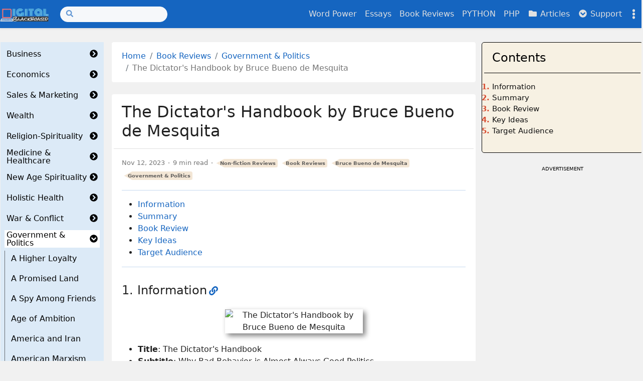

--- FILE ---
content_type: text/html
request_url: https://digitalblackboard.io/reviews/government-politics/the-dictators-handbook/
body_size: 28832
content:
<!doctype html><html class="position-relative" itemscope itemtype="http://schema.org/WebPage" lang="en"
  
   data-palette="blue"
  >
  <head>
    <meta charset="utf-8">
    <meta name="viewport" content="width=device-width, initial-scale=1">
    <title>The Dictator&#39;s Handbook by Bruce Bueno de Mesquita</title>



<script
  async
  src="https://www.googletagmanager.com/gtag/js?id=G-KM8QHD0N7G"
></script>
<script>
  window.dataLayer = window.dataLayer || [];
  function gtag() {
    dataLayer.push(arguments);
  }
  gtag("js", new Date());

  gtag("config", "G-KM8QHD0N7G");
</script>
 <script
  async
  src="https://pagead2.googlesyndication.com/pagead/js/adsbygoogle.js?client=ca-pub-2242273755173834"
  crossorigin="anonymous"
></script>
<link rel="apple-touch-icon" href="/images/icons/icon-180x180.png" sizes="180x180">
<link rel="icon" href="/images/icons/icon-32x32.png" sizes="32x32" type="image/png">
<link rel="icon" href="/images/icons/icon-16x16.png" sizes="16x16" type="image/png">
<link rel="icon" href="/images/icons/favicon.ico">
<link rel="manifest" href="/manifest.json">

<link rel="canonical" href="https://digitalblackboard.io/reviews/government-politics/the-dictators-handbook/" />

<link
  href="https://cdn.jsdelivr.net/npm/bootstrap@5.3.0/dist/css/bootstrap.min.css"
  rel="stylesheet"
  integrity="sha384-w3mx5ylC6D2RaT+LF72VRWVFuQr8hIp6I5l/6+2JBMEqzIWS4anQDiF2sWwo79eB"
  crossorigin="anonymous"
/>


<script
  src="https://cdn.jsdelivr.net/npm/bootstrap@5.3.0/dist/js/bootstrap.bundle.min.js"
  integrity="sha384-MdEXBb4m9ATKxIep9tiCxS/Z9fNfEXqZXdS+2e/q00bT7Qq2eRQp/EqNKEfi1wx"
  crossorigin="anonymous"
></script>
<meta name="keywords" content="The Dictator&#39;s Handbook, Why Bad Behavior is Almost Always Good Politics, Bruce Bueno de Mesquita, Alastair Smith, The Dictator&#39;s Handbook by Bruce Bueno de Mesquita, The Dictator&#39;s Handbook book review" />
<meta
  name="description"
  content="Book review on &#39;The Dictator&#39;s Handbook: Why Bad Behavior is Almost Always Good Politics&#39; by Bruce Bueno de Mesquita. Includes concise summary, detailed book review, key takeaways and target audience. Non-fiction book on Government and Politics."
/><meta name="robots" content="index, follow" />
  <meta itemprop="name" content="The Dictator&#39;s Handbook by Bruce Bueno de Mesquita">
  <meta itemprop="description" content="Book review on &#39;The Dictator&#39;s Handbook: Why Bad Behavior is Almost Always Good Politics&#39; by Bruce Bueno de Mesquita. Includes concise summary, detailed book review, key takeaways and target audience. Non-fiction book on Government and Politics.">
  <meta itemprop="datePublished" content="2023-11-12T00:00:00+00:00">
  <meta itemprop="dateModified" content="2023-11-12T00:00:00+00:00">
  <meta itemprop="wordCount" content="1887">



  <meta itemprop="image" content="https://digitalblackboard.io/images/pics/reviews/Government%20&%20Politics/S/The%20Dictators%20Handbook.jpg">
  <meta itemprop="keywords" content="The Dictator&#39;s Handbook,Why Bad Behavior is Almost Always Good Politics,Bruce Bueno de Mesquita,Alastair Smith,The Dictator&#39;s Handbook by Bruce Bueno de Mesquita,The Dictator&#39;s Handbook book review">

<meta property="og:url" content="/reviews/government-politics/the-dictators-handbook/">
  <meta property="og:site_name" content="Digital Blackboard">
  <meta property="og:title" content="The Dictator&#39;s Handbook by Bruce Bueno de Mesquita">
  <meta property="og:description" content="Book review on &#39;The Dictator&#39;s Handbook: Why Bad Behavior is Almost Always Good Politics&#39; by Bruce Bueno de Mesquita. Includes concise summary, detailed book review, key takeaways and target audience. Non-fiction book on Government and Politics.">
  <meta property="og:type" content="article">
    <meta property="article:section" content="reviews">
    <meta property="article:published_time" content="2023-11-12T00:00:00+00:00">
    <meta property="article:modified_time" content="2023-11-12T00:00:00+00:00">
    <meta property="article:tag" content="Government &amp; Politics">
    <meta property="article:tag" content="Bruce Bueno de Mesquita">


  <meta property="og:image" content="https://digitalblackboard.io/images/pics/reviews/Government%20&%20Politics/S/The%20Dictators%20Handbook.jpg">
      <meta property="og:see_also" content="/reviews/business-entrepreneurship/security-analysis/">
      <meta property="og:see_also" content="/reviews/business-entrepreneurship/secrets-of-sand-hill/">
      <meta property="og:see_also" content="/reviews/business-entrepreneurship/science-business/">
      <meta property="og:see_also" content="/reviews/business-entrepreneurship/revolutionary-wealth/">
      <meta property="og:see_also" content="/reviews/business-entrepreneurship/revolution-in-the-valley/">


  <meta name="twitter:card" content="summary_large_image">
  <meta name="twitter:image" content="https://digitalblackboard.io/images/pics/reviews/Government%20&%20Politics/S/The%20Dictators%20Handbook.jpg">
  <meta name="twitter:title" content="The Dictator&#39;s Handbook by Bruce Bueno de Mesquita">
  <meta name="twitter:description" content="Book review on &#39;The Dictator&#39;s Handbook: Why Bad Behavior is Almost Always Good Politics&#39; by Bruce Bueno de Mesquita. Includes concise summary, detailed book review, key takeaways and target audience. Non-fiction book on Government and Politics.">
<link rel="stylesheet" href="/assets/main/bundle.min.ee539b31345a5f8583ec7db376f6cf516f7a970e8f11f3be30a039202debda04.css" integrity="sha256-7lObMTRaX4WD7H2zdvbPUW96lw6PEfO+MKA5IC3r2gQ=" crossorigin="anonymous"><link rel="stylesheet" href="/assets/katex/bundle.min.296b3af66a8d4b3d015c51870cbc64549488fd9ee8187d7bbf867713d390890b.css" integrity="sha256-KWs69mqNSz0BXFGHDLxkVJSI/Z7oGH17v4Z3E9OQiQs=" crossorigin="anonymous">
<script src="https://cdn.jsdelivr.net/npm/mermaid/dist/mermaid.min.js"></script>
<script>
  mermaid.initialize({ startOnLoad: true, securityLevel: "loose" });
</script>


<script src="https://code.iconify.design/iconify-icon/1.0.0/iconify-icon.min.js"></script>


<script src="/cat_color.js"></script>
</head>
  <body><script>const items=['mode','palette'];items.forEach(function(e){const t=localStorage.getItem('hbs-'+e);t&&document.body.parentElement.setAttribute('data-'+e,t)})</script><header><nav class="navbar top-app-bar top-app-bar-expand-lg fixed-top">
  <div class="container">
    <button class="navbar-toggler" type="button" data-bs-toggle="collapse" data-bs-target="#navbarSupportedContent"
      aria-controls="navbarSupportedContent" aria-expanded="false" aria-label="Toggle navigation">
      <i class="fas fa-bars"></i>
    </button><a class="navbar-brand flex-grow-1 flex-lg-grow-0 text-center text-lg-start mx-auto me-lg-3" href="/"><picture><img class="logo" alt="Logo" src="/images/powerpointlogoblackSmall.png" loading="lazy"
    
     width="500" height="134"
     />
</picture>
 
    </a>
    <div class="offcanvas offcanvas-bottom surface" tabindex="-1" id="offcanvasSocialShare" aria-labelledby="offcanvasSocialShare">
  <div class="offcanvas-header">
    <h3 class="offcanvas-title">Share</h3>
    <button type="button" class="btn btn-sm btn-outline-primary" data-bs-dismiss="offcanvas" aria-label="Close">
      <i class="fas fa-times"></i>
    </button>
  </div>
  <div class="offcanvas-body">
    <a class="btn btn-sm btn-outline-primary social-share-button" rel="noopener noreferrer" aria-label="Twitter Share Button"
      target="_blank" href="https://twitter.com/intent/tweet?title=The%20Dictator%27s%20Handbook%20by%20Bruce%20Bueno%20de%20Mesquita&url=%2freviews%2fgovernment-politics%2fthe-dictators-handbook%2f">
      <i class="fab fa-fw fa-twitter"></i> Twitter
    </a>
    <a class="btn btn-sm btn-outline-primary social-share-button" rel="noopener noreferrer" aria-label="Facebook Share Button"
      target="_blank" href="https://www.facebook.com/sharer/sharer.php?u=%2freviews%2fgovernment-politics%2fthe-dictators-handbook%2f">
      <i class="fab fa-fw fa-facebook-f"></i> Facebook
    </a>
  </div>
</div>
    <button class="navbar-settings" type="button" data-bs-toggle="offcanvas" data-bs-target="#offcanvasSettings"
  aria-controls="offcanvasSettings" aria-label="Toggle settings">
  <i class="fas fa-ellipsis-v"></i>
</button>

<div class="offcanvas offcanvas-end surface h-100" tabindex="-1" id="offcanvasSettings" aria-labelledby="offcanvasSettings">
  <div class="offcanvas-header">
    <h3 class="offcanvas-title">Settings</h3>
    <button type="button" class="btn btn-sm btn-outline-primary" data-bs-dismiss="offcanvas" aria-label="Close">
      <i class="fas fa-times"></i>
    </button>
  </div>
  <div class="offcanvas-body d-flex flex-column">

<div class="setting">
  <form class="row">
    <div class="col-auto">
      <label><i class="fas fa-fw fa-adjust"></i> Mode</label>
    </div>
    <div class="col-auto ms-auto">
      <div class="form-check form-switch">
        <input class="form-check-input" type="checkbox" id="modeSwitcher">
      </div>
    </div>
  </form>
</div>

<div class="setting">
  <form class="font-size-switcher-form row">
    <div class="col-auto">
      <label for="fontSize" class="form-label"><i class="fas fa-fw fa-font"></i> Font Size</label>
    </div>
    <div class="col-auto ms-auto">
      <input type="range" class="form-range" min="-2" max="2" id="fontSize">
    </div>
  </form>
</div>


<div class="setting palettes">
  <form class="row">
    <div class="col-auto">
      <label><i class="fas fa-fw fa-palette"></i> Palette</label>
    </div>
    <div class="col-auto ms-auto">
      <a id="btnPalette" class="btn btn-sm btn-outline-primary" role="button" aria-label="palettePicker">
        <i class="fas fa-eye-dropper"></i>
      </a>
    </div>
  </form>
  <div class="mt-2 d-flex justify-content-between visually-hidden" id="palettePicker"><button type="button" id="palette-blue" aria-label="Blue"
        class="btn btn-sm w-100 palette" data-palette="blue">
      </button><button type="button" id="palette-blue-gray" aria-label="Blue Gray"
        class="btn btn-sm w-100 palette" data-palette="blue-gray">
      </button><button type="button" id="palette-brown" aria-label="Brown"
        class="btn btn-sm w-100 palette" data-palette="brown">
      </button><button type="button" id="palette-cyan" aria-label="Cyan"
        class="btn btn-sm w-100 palette" data-palette="cyan">
      </button><button type="button" id="palette-green" aria-label="Green"
        class="btn btn-sm w-100 palette" data-palette="green">
      </button><button type="button" id="palette-indigo" aria-label="Indigo"
        class="btn btn-sm w-100 palette" data-palette="indigo">
      </button><button type="button" id="palette-orange" aria-label="Orange"
        class="btn btn-sm w-100 palette" data-palette="orange">
      </button><button type="button" id="palette-pink" aria-label="Pink"
        class="btn btn-sm w-100 palette" data-palette="pink">
      </button><button type="button" id="palette-purple" aria-label="Purple"
        class="btn btn-sm w-100 palette" data-palette="purple">
      </button><button type="button" id="palette-red" aria-label="Red"
        class="btn btn-sm w-100 palette" data-palette="red">
      </button><button type="button" id="palette-teal" aria-label="Teal"
        class="btn btn-sm w-100 palette" data-palette="teal">
      </button><button type="button" id="palette-yellow" aria-label="Yellow"
        class="btn btn-sm w-100 palette" data-palette="yellow">
      </button></div>
</div>
<div class="setting actions d-flex justify-content-around mt-auto overflow-auto">
  <a role="button" class="action action-go-back" href="javascript: window.history.back();">
    <span class="action-icon"><i class="fas fa-2x fa-chevron-circle-down" data-fa-transform="rotate-90"></i></span> Go back
  </a>
  <a role="button" class="action action-reload-page">
    <span class="action-icon"><i class="fas fa-2x fa-redo-alt"></i></span> Reload
  </a>
  <a role="button" class="action action-copy-url">
    <span class="action-icon"><i class="fas fa-2x fa-link"></i></span> Copy URL
  </a><a class="action action-social-share" role="button" data-bs-toggle="offcanvas" data-bs-target="#offcanvasSocialShare"
    aria-controls="offcanvasSocialShare" aria-label="Toggle social share">
    <span class="action-icon"><i class="fas fa-2x fa-share-alt"></i></span> Share
  </a></div>

</div>
</div>

    <div class="collapse navbar-collapse" tabindex="-1" id="navbarSupportedContent" aria-labelledby="navbarSupportedContent">
      <form class="search-bar my-1" action="/search">
  <div class="input-group input-group-sm">
    <span class="btn btn-search disabled position-absolute left-0"><i class="fas fa-fw fa-search"></i></span>
    <input class="form-control rounded-pill" name="q" type="search" aria-label="Search">
  </div>
</form>
      <ul class="navbar-nav ms-auto"><li class="nav-item">
          <a class="nav-link" href="/vocab/">
            Word Power
          </a>
        </li><li class="nav-item">
          <a class="nav-link" href="/essays/">
            Essays
          </a>
        </li><li class="nav-item">
          <a class="nav-link" href="/reviews/">
            Book Reviews
          </a>
        </li><li class="nav-item">
          <a class="nav-link" href="/python/">
            PYTHON
          </a>
        </li><li class="nav-item">
          <a class="nav-link" href="/php/">
            PHP
          </a>
        </li><li class="nav-item">
          <a class="nav-link" href="/posts/">
            <i class="fas fa-fw fa-folder"></i> Articles
          </a>
        </li><li class="nav-item dropdown">
          <a class="nav-link" id="navbarDropdownSupport" role="button" data-bs-toggle="dropdown" aria-expanded="false">
            <i class="fas fa-fw fa-chevron-circle-down"></i> Support
          </a>
          <ul class="dropdown-menu dropdown-menu-end" aria-labelledby="navbarDropdownSupport" data-bs-popper="none"><li>
              <a class="dropdown-item"
                href="/about">
                About Us
              </a>
            </li><li>
              <a class="dropdown-item"
                href="/support">
                Support Us
              </a>
            </li><li>
              <a class="dropdown-item"
                href="/contact">
                Contact Us
              </a>
            </li><li><hr class="dropdown-divider"></li><li>
              <a class="dropdown-item"
                href="/private">
                Privacy Policy
              </a>
            </li></ul>
        </li></ul>
    </div>
  </div>
</nav>
</header>
<div class = "main1">
    <div class="container">
      <div class="row content"><button
  class="catalog-toggle d-lg-none position-fixed top-0 left-0 h-100 p-0"
  type="button"
  data-bs-toggle="collapse"
  data-bs-target=".docs-catalog"
  aria-expanded="false"
  aria-controls="collapseCatalog"
>
  <i
    class="catalog-toggle-icon fas fa-chevron-circle-down"
    data-fa-transform="rotate-270"
  ></i>
</button>
<aside
  class="docs-catalog col-lg-2 collapse collapse-horizontal catalog-collapse"
  tabindex="-1"
  data-bs-hide="focusout"
>
  <div class="container px-0 px-lg-1">
    <div class="row card component px-0">
      <div class="card-body">
        <ul class="list-unstyled mb-2"><li class="mb-2" tabindex="-1">
    <div
      class="catalog-section py-1 d-flex justify-content-between align-items-center px-2"
    >
      <a href="/reviews/business-entrepreneurship/">Business</a>
      <a
        class="btn-toggle collapsed ms-1"
        role="button"
        data-bs-toggle="collapse"
        data-bs-target="#catalog-202c38e73b34dba5a10d5be7676e6185"
        aria-expanded="false"
        aria-controls="catalog-202c38e73b34dba5a10d5be7676e6185"
      >
        <i
          class="btn-toggle-icon fas fa-chevron-circle-down ms-auto"
          data-fa-transform="rotate-270"
        ></i>
      </a>
    </div>
    <div
      class="catalog-nav mt-2 border-start collapse"
      id="catalog-202c38e73b34dba5a10d5be7676e6185"
    >
      <ul class="btn-toggle-nav list-unstyled fw-normal ms-2">
        <ul class="list-unstyled mb-2"><li
    class="mb-2 py-1 px-2"
    tabindex="-1"
  >
    <a
      href="/reviews/business-entrepreneurship/7-powers/"
      
    >7 Powers</a>
  </li><li
    class="mb-2 py-1 px-2"
    tabindex="-1"
  >
    <a
      href="/reviews/business-entrepreneurship/a-piece-of-the/"
      
    >A Piece of the</a>
  </li><li
    class="mb-2 py-1 px-2"
    tabindex="-1"
  >
    <a
      href="/reviews/business-entrepreneurship/a-whole-new-mind/"
      
    >A Whole New Mind</a>
  </li><li
    class="mb-2 py-1 px-2"
    tabindex="-1"
  >
    <a
      href="/reviews/business-entrepreneurship/ai-superpowers/"
      
    >AI Superpowers</a>
  </li><li
    class="mb-2 py-1 px-2"
    tabindex="-1"
  >
    <a
      href="/reviews/business-entrepreneurship/an-empire-of-wealth/"
      
    >An Empire of Wealth</a>
  </li><li
    class="mb-2 py-1 px-2"
    tabindex="-1"
  >
    <a
      href="/reviews/business-entrepreneurship/an-everyone-culture/"
      
    >An Everyone Culture</a>
  </li><li
    class="mb-2 py-1 px-2"
    tabindex="-1"
  >
    <a
      href="/reviews/business-entrepreneurship/architects-of-the-web/"
      
    >Architects of the Web</a>
  </li><li
    class="mb-2 py-1 px-2"
    tabindex="-1"
  >
    <a
      href="/reviews/business-entrepreneurship/becoming-a-category-of/"
      
    >Becoming a Category of</a>
  </li><li
    class="mb-2 py-1 px-2"
    tabindex="-1"
  >
    <a
      href="/reviews/business-entrepreneurship/behind-the-cloud/"
      
    >Behind the Cloud</a>
  </li><li
    class="mb-2 py-1 px-2"
    tabindex="-1"
  >
    <a
      href="/reviews/business-entrepreneurship/beyond-entrepreneurship/"
      
    >Beyond Entrepreneurship</a>
  </li><li
    class="mb-2 py-1 px-2"
    tabindex="-1"
  >
    <a
      href="/reviews/business-entrepreneurship/beyond-smoke-and-mirrors/"
      
    >Beyond Smoke and Mirrors</a>
  </li><li
    class="mb-2 py-1 px-2"
    tabindex="-1"
  >
    <a
      href="/reviews/business-entrepreneurship/beyond-the-crash/"
      
    >Beyond the Crash</a>
  </li><li
    class="mb-2 py-1 px-2"
    tabindex="-1"
  >
    <a
      href="/reviews/business-entrepreneurship/blitzscaling/"
      
    >Blitzscaling</a>
  </li><li
    class="mb-2 py-1 px-2"
    tabindex="-1"
  >
    <a
      href="/reviews/business-entrepreneurship/blue-ocean-strategy/"
      
    >Blue Ocean Strategy</a>
  </li><li
    class="mb-2 py-1 px-2"
    tabindex="-1"
  >
    <a
      href="/reviews/business-entrepreneurship/bogle-on-mutual-funds/"
      
    >Bogle On Mutual Funds</a>
  </li><li
    class="mb-2 py-1 px-2"
    tabindex="-1"
  >
    <a
      href="/reviews/business-entrepreneurship/building-on-bedrock/"
      
    >Building on Bedrock</a>
  </li><li
    class="mb-2 py-1 px-2"
    tabindex="-1"
  >
    <a
      href="/reviews/business-entrepreneurship/built-from-scratch/"
      
    >Built from Scratch</a>
  </li><li
    class="mb-2 py-1 px-2"
    tabindex="-1"
  >
    <a
      href="/reviews/business-entrepreneurship/built-to-last/"
      
    >Built to Last</a>
  </li><li
    class="mb-2 py-1 px-2"
    tabindex="-1"
  >
    <a
      href="/reviews/business-entrepreneurship/business-boutique/"
      
    >Business Boutique</a>
  </li><li
    class="mb-2 py-1 px-2"
    tabindex="-1"
  >
    <a
      href="/reviews/business-entrepreneurship/cirque-du-soleil/"
      
    >Cirque du Soleil</a>
  </li><li
    class="mb-2 py-1 px-2"
    tabindex="-1"
  >
    <a
      href="/reviews/business-entrepreneurship/common-sense-on-mutual/"
      
    >Common Sense on Mutual</a>
  </li><li
    class="mb-2 py-1 px-2"
    tabindex="-1"
  >
    <a
      href="/reviews/business-entrepreneurship/common-stocks-and-uncommon/"
      
    >Common Stocks and Uncommon</a>
  </li><li
    class="mb-2 py-1 px-2"
    tabindex="-1"
  >
    <a
      href="/reviews/business-entrepreneurship/conquest-tribute-and-trade/"
      
    >Conquest Tribute and Trade</a>
  </li><li
    class="mb-2 py-1 px-2"
    tabindex="-1"
  >
    <a
      href="/reviews/business-entrepreneurship/conscious-business/"
      
    >Conscious Business</a>
  </li><li
    class="mb-2 py-1 px-2"
    tabindex="-1"
  >
    <a
      href="/reviews/business-entrepreneurship/crossing-the-chasm/"
      
    >Crossing the Chasm</a>
  </li><li
    class="mb-2 py-1 px-2"
    tabindex="-1"
  >
    <a
      href="/reviews/business-entrepreneurship/crush-it/"
      
    >Crush It</a>
  </li><li
    class="mb-2 py-1 px-2"
    tabindex="-1"
  >
    <a
      href="/reviews/business-entrepreneurship/dealers-of-lightning/"
      
    >Dealers of Lightning</a>
  </li><li
    class="mb-2 py-1 px-2"
    tabindex="-1"
  >
    <a
      href="/reviews/business-entrepreneurship/delivering-happiness/"
      
    >Delivering Happiness</a>
  </li><li
    class="mb-2 py-1 px-2"
    tabindex="-1"
  >
    <a
      href="/reviews/business-entrepreneurship/drive/"
      
    >Drive</a>
  </li><li
    class="mb-2 py-1 px-2"
    tabindex="-1"
  >
    <a
      href="/reviews/business-entrepreneurship/essentialism/"
      
    >Essentialism</a>
  </li><li
    class="mb-2 py-1 px-2"
    tabindex="-1"
  >
    <a
      href="/reviews/business-entrepreneurship/extreme-ownership/"
      
    >Extreme Ownership</a>
  </li><li
    class="mb-2 py-1 px-2"
    tabindex="-1"
  >
    <a
      href="/reviews/business-entrepreneurship/face-to-face/"
      
    >Face to Face</a>
  </li><li
    class="mb-2 py-1 px-2"
    tabindex="-1"
  >
    <a
      href="/reviews/business-entrepreneurship/founders-at-work/"
      
    >Founders at Work</a>
  </li><li
    class="mb-2 py-1 px-2"
    tabindex="-1"
  >
    <a
      href="/reviews/business-entrepreneurship/get-back-in-the/"
      
    >Get Back in the</a>
  </li><li
    class="mb-2 py-1 px-2"
    tabindex="-1"
  >
    <a
      href="/reviews/business-entrepreneurship/getting-past-no/"
      
    >Getting Past No</a>
  </li><li
    class="mb-2 py-1 px-2"
    tabindex="-1"
  >
    <a
      href="/reviews/business-entrepreneurship/getting-to-yes/"
      
    >Getting to Yes</a>
  </li><li
    class="mb-2 py-1 px-2"
    tabindex="-1"
  >
    <a
      href="/reviews/business-entrepreneurship/give-smart/"
      
    >Give Smart</a>
  </li><li
    class="mb-2 py-1 px-2"
    tabindex="-1"
  >
    <a
      href="/reviews/business-entrepreneurship/give-and-take/"
      
    >Give and Take</a>
  </li><li
    class="mb-2 py-1 px-2"
    tabindex="-1"
  >
    <a
      href="/reviews/business-entrepreneurship/good-to-great/"
      
    >Good to Great</a>
  </li><li
    class="mb-2 py-1 px-2"
    tabindex="-1"
  >
    <a
      href="/reviews/business-entrepreneurship/googled/"
      
    >Googled</a>
  </li><li
    class="mb-2 py-1 px-2"
    tabindex="-1"
  >
    <a
      href="/reviews/business-entrepreneurship/governing-the-commons/"
      
    >Governing the Commons</a>
  </li><li
    class="mb-2 py-1 px-2"
    tabindex="-1"
  >
    <a
      href="/reviews/business-entrepreneurship/hard-drive/"
      
    >Hard Drive</a>
  </li><li
    class="mb-2 py-1 px-2"
    tabindex="-1"
  >
    <a
      href="/reviews/business-entrepreneurship/hard-landing/"
      
    >Hard Landing</a>
  </li><li
    class="mb-2 py-1 px-2"
    tabindex="-1"
  >
    <a
      href="/reviews/business-entrepreneurship/high-output-management/"
      
    >High Output Management</a>
  </li><li
    class="mb-2 py-1 px-2"
    tabindex="-1"
  >
    <a
      href="/reviews/business-entrepreneurship/hit-refresh/"
      
    >Hit Refresh</a>
  </li><li
    class="mb-2 py-1 px-2"
    tabindex="-1"
  >
    <a
      href="/reviews/business-entrepreneurship/how-google-works/"
      
    >How Google Works</a>
  </li><li
    class="mb-2 py-1 px-2"
    tabindex="-1"
  >
    <a
      href="/reviews/business-entrepreneurship/how-innovation-works/"
      
    >How Innovation Works</a>
  </li><li
    class="mb-2 py-1 px-2"
    tabindex="-1"
  >
    <a
      href="/reviews/business-entrepreneurship/how-life-imitates-chess/"
      
    >How Life Imitates Chess</a>
  </li><li
    class="mb-2 py-1 px-2"
    tabindex="-1"
  >
    <a
      href="/reviews/business-entrepreneurship/how-will-you-measure/"
      
    >How Will You Measure</a>
  </li><li
    class="mb-2 py-1 px-2"
    tabindex="-1"
  >
    <a
      href="/reviews/business-entrepreneurship/how-to-make-millions/"
      
    >How to Make Millions</a>
  </li><li
    class="mb-2 py-1 px-2"
    tabindex="-1"
  >
    <a
      href="/reviews/business-entrepreneurship/how-to-win-at/"
      
    >How to Win at</a>
  </li><li
    class="mb-2 py-1 px-2"
    tabindex="-1"
  >
    <a
      href="/reviews/business-entrepreneurship/in-the-plex/"
      
    >In The Plex</a>
  </li><li
    class="mb-2 py-1 px-2"
    tabindex="-1"
  >
    <a
      href="/reviews/business-entrepreneurship/in-the-company-of/"
      
    >In the Company of</a>
  </li><li
    class="mb-2 py-1 px-2"
    tabindex="-1"
  >
    <a
      href="/reviews/business-entrepreneurship/information-rules/"
      
    >Information Rules</a>
  </li><li
    class="mb-2 py-1 px-2"
    tabindex="-1"
  >
    <a
      href="/reviews/business-entrepreneurship/innovation-and-entrepreneurship/"
      
    >Innovation and Entrepreneurship</a>
  </li><li
    class="mb-2 py-1 px-2"
    tabindex="-1"
  >
    <a
      href="/reviews/business-entrepreneurship/john-bogle-on-investing/"
      
    >John Bogle on Investing</a>
  </li><li
    class="mb-2 py-1 px-2"
    tabindex="-1"
  >
    <a
      href="/reviews/business-entrepreneurship/judgment-in-managerial-decision/"
      
    >Judgment in Managerial Decision</a>
  </li><li
    class="mb-2 py-1 px-2"
    tabindex="-1"
  >
    <a
      href="/reviews/business-entrepreneurship/leadership-on-the-line/"
      
    >Leadership on the Line</a>
  </li><li
    class="mb-2 py-1 px-2"
    tabindex="-1"
  >
    <a
      href="/reviews/business-entrepreneurship/lean-thinking/"
      
    >Lean Thinking</a>
  </li><li
    class="mb-2 py-1 px-2"
    tabindex="-1"
  >
    <a
      href="/reviews/business-entrepreneurship/learn-or-die/"
      
    >Learn or Die</a>
  </li><li
    class="mb-2 py-1 px-2"
    tabindex="-1"
  >
    <a
      href="/reviews/business-entrepreneurship/limitless/"
      
    >Limitless</a>
  </li><li
    class="mb-2 py-1 px-2"
    tabindex="-1"
  >
    <a
      href="/reviews/business-entrepreneurship/loonshots/"
      
    >Loonshots</a>
  </li><li
    class="mb-2 py-1 px-2"
    tabindex="-1"
  >
    <a
      href="/reviews/business-entrepreneurship/managing/"
      
    >Managing</a>
  </li><li
    class="mb-2 py-1 px-2"
    tabindex="-1"
  >
    <a
      href="/reviews/business-entrepreneurship/manifesto-for-a-moral/"
      
    >Manifesto for a Moral</a>
  </li><li
    class="mb-2 py-1 px-2"
    tabindex="-1"
  >
    <a
      href="/reviews/business-entrepreneurship/mastery/"
      
    >Mastery</a>
  </li><li
    class="mb-2 py-1 px-2"
    tabindex="-1"
  >
    <a
      href="/reviews/business-entrepreneurship/meaningful-work/"
      
    >Meaningful Work</a>
  </li><li
    class="mb-2 py-1 px-2"
    tabindex="-1"
  >
    <a
      href="/reviews/business-entrepreneurship/measure-what-matters/"
      
    >Measure What Matters</a>
  </li><li
    class="mb-2 py-1 px-2"
    tabindex="-1"
  >
    <a
      href="/reviews/business-entrepreneurship/memos-from-the-chairman/"
      
    >Memos from the Chairman</a>
  </li><li
    class="mb-2 py-1 px-2"
    tabindex="-1"
  >
    <a
      href="/reviews/business-entrepreneurship/million-dollar-consulting/"
      
    >Million Dollar Consulting</a>
  </li><li
    class="mb-2 py-1 px-2"
    tabindex="-1"
  >
    <a
      href="/reviews/business-entrepreneurship/more-money-than-god/"
      
    >More Money Than God</a>
  </li><li
    class="mb-2 py-1 px-2"
    tabindex="-1"
  >
    <a
      href="/reviews/business-entrepreneurship/more-from-less/"
      
    >More from Less</a>
  </li><li
    class="mb-2 py-1 px-2"
    tabindex="-1"
  >
    <a
      href="/reviews/business-entrepreneurship/multipliers/"
      
    >Multipliers</a>
  </li><li
    class="mb-2 py-1 px-2"
    tabindex="-1"
  >
    <a
      href="/reviews/business-entrepreneurship/necessary-endings/"
      
    >Necessary Endings</a>
  </li><li
    class="mb-2 py-1 px-2"
    tabindex="-1"
  >
    <a
      href="/reviews/business-entrepreneurship/no-mans-land/"
      
    >No Mans Land</a>
  </li><li
    class="mb-2 py-1 px-2"
    tabindex="-1"
  >
    <a
      href="/reviews/business-entrepreneurship/one-simple-idea/"
      
    >One Simple Idea</a>
  </li><li
    class="mb-2 py-1 px-2"
    tabindex="-1"
  >
    <a
      href="/reviews/business-entrepreneurship/only-the-paranoid-survive/"
      
    >Only the Paranoid Survive</a>
  </li><li
    class="mb-2 py-1 px-2"
    tabindex="-1"
  >
    <a
      href="/reviews/business-entrepreneurship/onward/"
      
    >Onward</a>
  </li><li
    class="mb-2 py-1 px-2"
    tabindex="-1"
  >
    <a
      href="/reviews/business-entrepreneurship/originals/"
      
    >Originals</a>
  </li><li
    class="mb-2 py-1 px-2"
    tabindex="-1"
  >
    <a
      href="/reviews/business-entrepreneurship/peak/"
      
    >PEAK</a>
  </li><li
    class="mb-2 py-1 px-2"
    tabindex="-1"
  >
    <a
      href="/reviews/business-entrepreneurship/paths-to-wealth-through/"
      
    >Paths to Wealth Through</a>
  </li><li
    class="mb-2 py-1 px-2"
    tabindex="-1"
  >
    <a
      href="/reviews/business-entrepreneurship/perfumes/"
      
    >Perfumes</a>
  </li><li
    class="mb-2 py-1 px-2"
    tabindex="-1"
  >
    <a
      href="/reviews/business-entrepreneurship/play-bigger/"
      
    >Play Bigger</a>
  </li><li
    class="mb-2 py-1 px-2"
    tabindex="-1"
  >
    <a
      href="/reviews/business-entrepreneurship/portfolios-of-the-poor/"
      
    >Portfolios of the Poor</a>
  </li><li
    class="mb-2 py-1 px-2"
    tabindex="-1"
  >
    <a
      href="/reviews/business-entrepreneurship/power-schmoozing/"
      
    >Power Schmoozing</a>
  </li><li
    class="mb-2 py-1 px-2"
    tabindex="-1"
  >
    <a
      href="/reviews/business-entrepreneurship/power-up/"
      
    >Power Up</a>
  </li><li
    class="mb-2 py-1 px-2"
    tabindex="-1"
  >
    <a
      href="/reviews/business-entrepreneurship/powerful/"
      
    >Powerful</a>
  </li><li
    class="mb-2 py-1 px-2"
    tabindex="-1"
  >
    <a
      href="/reviews/business-entrepreneurship/principles/"
      
    >Principles</a>
  </li><li
    class="mb-2 py-1 px-2"
    tabindex="-1"
  >
    <a
      href="/reviews/business-entrepreneurship/regional-advantage/"
      
    >Regional Advantage</a>
  </li><li
    class="mb-2 py-1 px-2"
    tabindex="-1"
  >
    <a
      href="/reviews/business-entrepreneurship/retail-superstars/"
      
    >Retail Superstars</a>
  </li><li
    class="mb-2 py-1 px-2"
    tabindex="-1"
  >
    <a
      href="/reviews/business-entrepreneurship/return-to-the-little/"
      
    >Return to the Little</a>
  </li><li
    class="mb-2 py-1 px-2"
    tabindex="-1"
  >
    <a
      href="/reviews/business-entrepreneurship/revolution-in-the-valley/"
      
    >Revolution in The Valley</a>
  </li><li
    class="mb-2 py-1 px-2"
    tabindex="-1"
  >
    <a
      href="/reviews/business-entrepreneurship/revolutionary-wealth/"
      
    >Revolutionary Wealth</a>
  </li><li
    class="mb-2 py-1 px-2"
    tabindex="-1"
  >
    <a
      href="/reviews/business-entrepreneurship/science-business/"
      
    >Science Business</a>
  </li><li
    class="mb-2 py-1 px-2"
    tabindex="-1"
  >
    <a
      href="/reviews/business-entrepreneurship/secrets-of-sand-hill/"
      
    >Secrets of Sand Hill</a>
  </li><li
    class="mb-2 py-1 px-2"
    tabindex="-1"
  >
    <a
      href="/reviews/business-entrepreneurship/security-analysis/"
      
    >Security Analysis</a>
  </li></ul>
      </ul>
    </div>
  </li><li class="mb-2" tabindex="-1">
    <div
      class="catalog-section py-1 d-flex justify-content-between align-items-center px-2"
    >
      <a href="/reviews/economics/">Economics</a>
      <a
        class="btn-toggle collapsed ms-1"
        role="button"
        data-bs-toggle="collapse"
        data-bs-target="#catalog-1bf43a2d9ccf6360297facfc366753b1"
        aria-expanded="false"
        aria-controls="catalog-1bf43a2d9ccf6360297facfc366753b1"
      >
        <i
          class="btn-toggle-icon fas fa-chevron-circle-down ms-auto"
          data-fa-transform="rotate-270"
        ></i>
      </a>
    </div>
    <div
      class="catalog-nav mt-2 border-start collapse"
      id="catalog-1bf43a2d9ccf6360297facfc366753b1"
    >
      <ul class="btn-toggle-nav list-unstyled fw-normal ms-2">
        <ul class="list-unstyled mb-2"><li
    class="mb-2 py-1 px-2"
    tabindex="-1"
  >
    <a
      href="/reviews/economics/a-culture-of-growth/"
      
    >A Culture of Growth</a>
  </li><li
    class="mb-2 py-1 px-2"
    tabindex="-1"
  >
    <a
      href="/reviews/economics/a-history-of-economic/"
      
    >A History of Economic</a>
  </li><li
    class="mb-2 py-1 px-2"
    tabindex="-1"
  >
    <a
      href="/reviews/economics/a-history-of-world/"
      
    >A History of World</a>
  </li><li
    class="mb-2 py-1 px-2"
    tabindex="-1"
  >
    <a
      href="/reviews/economics/a-short-history-of/"
      
    >A Short History of</a>
  </li><li
    class="mb-2 py-1 px-2"
    tabindex="-1"
  >
    <a
      href="/reviews/economics/accounting-for-tastes/"
      
    >Accounting for Tastes</a>
  </li><li
    class="mb-2 py-1 px-2"
    tabindex="-1"
  >
    <a
      href="/reviews/economics/antifragile/"
      
    >Antifragile</a>
  </li><li
    class="mb-2 py-1 px-2"
    tabindex="-1"
  >
    <a
      href="/reviews/economics/average-is-over/"
      
    >Average Is Over</a>
  </li><li
    class="mb-2 py-1 px-2"
    tabindex="-1"
  >
    <a
      href="/reviews/economics/billion-dollar-whale/"
      
    >Billion Dollar Whale</a>
  </li><li
    class="mb-2 py-1 px-2"
    tabindex="-1"
  >
    <a
      href="/reviews/economics/biography-of-the-dollar/"
      
    >Biography of the Dollar</a>
  </li><li
    class="mb-2 py-1 px-2"
    tabindex="-1"
  >
    <a
      href="/reviews/economics/capital-in-the-twenty-first/"
      
    >Capital in the Twenty-First</a>
  </li><li
    class="mb-2 py-1 px-2"
    tabindex="-1"
  >
    <a
      href="/reviews/economics/capitalism-without-capital/"
      
    >Capitalism without Capital</a>
  </li><li
    class="mb-2 py-1 px-2"
    tabindex="-1"
  >
    <a
      href="/reviews/economics/china-airborne/"
      
    >China Airborne</a>
  </li><li
    class="mb-2 py-1 px-2"
    tabindex="-1"
  >
    <a
      href="/reviews/economics/clocks-and-culture/"
      
    >Clocks and Culture</a>
  </li><li
    class="mb-2 py-1 px-2"
    tabindex="-1"
  >
    <a
      href="/reviews/economics/dealing-with-china/"
      
    >Dealing with China</a>
  </li><li
    class="mb-2 py-1 px-2"
    tabindex="-1"
  >
    <a
      href="/reviews/economics/decisive/"
      
    >Decisive</a>
  </li><li
    class="mb-2 py-1 px-2"
    tabindex="-1"
  >
    <a
      href="/reviews/economics/discover-your-inner-economist/"
      
    >Discover Your Inner Economist</a>
  </li><li
    class="mb-2 py-1 px-2"
    tabindex="-1"
  >
    <a
      href="/reviews/economics/eat-the-rich/"
      
    >Eat the Rich</a>
  </li><li
    class="mb-2 py-1 px-2"
    tabindex="-1"
  >
    <a
      href="/reviews/economics/energy-transitions/"
      
    >Energy Transitions</a>
  </li><li
    class="mb-2 py-1 px-2"
    tabindex="-1"
  >
    <a
      href="/reviews/economics/essays-in-persuasion/"
      
    >Essays in Persuasion</a>
  </li><li
    class="mb-2 py-1 px-2"
    tabindex="-1"
  >
    <a
      href="/reviews/economics/fast-food-nation/"
      
    >Fast Food Nation</a>
  </li><li
    class="mb-2 py-1 px-2"
    tabindex="-1"
  >
    <a
      href="/reviews/economics/federal-taxation-in-america/"
      
    >Federal Taxation in America</a>
  </li><li
    class="mb-2 py-1 px-2"
    tabindex="-1"
  >
    <a
      href="/reviews/economics/fiasco/"
      
    >Fiasco</a>
  </li><li
    class="mb-2 py-1 px-2"
    tabindex="-1"
  >
    <a
      href="/reviews/economics/freakonomics/"
      
    >Freakonomics</a>
  </li><li
    class="mb-2 py-1 px-2"
    tabindex="-1"
  >
    <a
      href="/reviews/economics/free-to-choose/"
      
    >Free to Choose</a>
  </li><li
    class="mb-2 py-1 px-2"
    tabindex="-1"
  >
    <a
      href="/reviews/economics/hidden-champions-of-the/"
      
    >Hidden Champions of the</a>
  </li><li
    class="mb-2 py-1 px-2"
    tabindex="-1"
  >
    <a
      href="/reviews/economics/how-adam-smith-can/"
      
    >How Adam Smith Can</a>
  </li><li
    class="mb-2 py-1 px-2"
    tabindex="-1"
  >
    <a
      href="/reviews/economics/how-asia-works/"
      
    >How Asia Works</a>
  </li><li
    class="mb-2 py-1 px-2"
    tabindex="-1"
  >
    <a
      href="/reviews/economics/human-action/"
      
    >Human Action</a>
  </li><li
    class="mb-2 py-1 px-2"
    tabindex="-1"
  >
    <a
      href="/reviews/economics/in-fed-we-trust/"
      
    >In FED We Trust</a>
  </li><li
    class="mb-2 py-1 px-2"
    tabindex="-1"
  >
    <a
      href="/reviews/economics/in-an-uncertain-world/"
      
    >In an Uncertain World</a>
  </li><li
    class="mb-2 py-1 px-2"
    tabindex="-1"
  >
    <a
      href="/reviews/economics/introduction-to-econometrics/"
      
    >Introduction to Econometrics</a>
  </li><li
    class="mb-2 py-1 px-2"
    tabindex="-1"
  >
    <a
      href="/reviews/economics/introductory-econometrics/"
      
    >Introductory Econometrics</a>
  </li><li
    class="mb-2 py-1 px-2"
    tabindex="-1"
  >
    <a
      href="/reviews/economics/makers-and-takers/"
      
    >Makers and Takers</a>
  </li><li
    class="mb-2 py-1 px-2"
    tabindex="-1"
  >
    <a
      href="/reviews/economics/memory-of-the-world/"
      
    >Memory of the World</a>
  </li><li
    class="mb-2 py-1 px-2"
    tabindex="-1"
  >
    <a
      href="/reviews/economics/money-changes-everything/"
      
    >Money Changes Everything</a>
  </li><li
    class="mb-2 py-1 px-2"
    tabindex="-1"
  >
    <a
      href="/reviews/economics/more-heat-than-light/"
      
    >More Heat than Light</a>
  </li><li
    class="mb-2 py-1 px-2"
    tabindex="-1"
  >
    <a
      href="/reviews/economics/once-in-golconda/"
      
    >Once in Golconda</a>
  </li><li
    class="mb-2 py-1 px-2"
    tabindex="-1"
  >
    <a
      href="/reviews/economics/peddling-prosperity/"
      
    >Peddling Prosperity</a>
  </li><li
    class="mb-2 py-1 px-2"
    tabindex="-1"
  >
    <a
      href="/reviews/economics/poor-economics/"
      
    >Poor Economics</a>
  </li><li
    class="mb-2 py-1 px-2"
    tabindex="-1"
  >
    <a
      href="/reviews/economics/predictably-irrational/"
      
    >Predictably Irrational</a>
  </li><li
    class="mb-2 py-1 px-2"
    tabindex="-1"
  >
    <a
      href="/reviews/economics/private-truths-public-lies/"
      
    >Private Truths Public Lies</a>
  </li></ul>
      </ul>
    </div>
  </li><li class="mb-2" tabindex="-1">
    <div
      class="catalog-section py-1 d-flex justify-content-between align-items-center px-2"
    >
      <a href="/reviews/sales-marketing/">Sales &amp; Marketing</a>
      <a
        class="btn-toggle collapsed ms-1"
        role="button"
        data-bs-toggle="collapse"
        data-bs-target="#catalog-b11fbf7637f69e6c986118fe5a07ee1a"
        aria-expanded="false"
        aria-controls="catalog-b11fbf7637f69e6c986118fe5a07ee1a"
      >
        <i
          class="btn-toggle-icon fas fa-chevron-circle-down ms-auto"
          data-fa-transform="rotate-270"
        ></i>
      </a>
    </div>
    <div
      class="catalog-nav mt-2 border-start collapse"
      id="catalog-b11fbf7637f69e6c986118fe5a07ee1a"
    >
      <ul class="btn-toggle-nav list-unstyled fw-normal ms-2">
        <ul class="list-unstyled mb-2"><li
    class="mb-2 py-1 px-2"
    tabindex="-1"
  >
    <a
      href="/reviews/sales-marketing/advertising-secrets-of-the/"
      
    >Advertising Secrets of the</a>
  </li><li
    class="mb-2 py-1 px-2"
    tabindex="-1"
  >
    <a
      href="/reviews/sales-marketing/all-marketers-are-liars/"
      
    >All Marketers are Liars</a>
  </li><li
    class="mb-2 py-1 px-2"
    tabindex="-1"
  >
    <a
      href="/reviews/sales-marketing/bit-literacy/"
      
    >Bit Literacy</a>
  </li><li
    class="mb-2 py-1 px-2"
    tabindex="-1"
  >
    <a
      href="/reviews/sales-marketing/building-a-storybrand/"
      
    >Building a StoryBrand</a>
  </li><li
    class="mb-2 py-1 px-2"
    tabindex="-1"
  >
    <a
      href="/reviews/sales-marketing/crucial-conversations/"
      
    >Crucial Conversations</a>
  </li><li
    class="mb-2 py-1 px-2"
    tabindex="-1"
  >
    <a
      href="/reviews/sales-marketing/cultural-strategy/"
      
    >Cultural Strategy</a>
  </li><li
    class="mb-2 py-1 px-2"
    tabindex="-1"
  >
    <a
      href="/reviews/sales-marketing/data-driven-marketing/"
      
    >Data-Driven Marketing</a>
  </li><li
    class="mb-2 py-1 px-2"
    tabindex="-1"
  >
    <a
      href="/reviews/sales-marketing/eating-the-big-fish/"
      
    >Eating the Big Fish</a>
  </li><li
    class="mb-2 py-1 px-2"
    tabindex="-1"
  >
    <a
      href="/reviews/sales-marketing/focus/"
      
    >Focus</a>
  </li><li
    class="mb-2 py-1 px-2"
    tabindex="-1"
  >
    <a
      href="/reviews/sales-marketing/getting-everything-you-can/"
      
    >Getting Everything You Can</a>
  </li><li
    class="mb-2 py-1 px-2"
    tabindex="-1"
  >
    <a
      href="/reviews/sales-marketing/guerilla-marketing/"
      
    >Guerilla Marketing</a>
  </li><li
    class="mb-2 py-1 px-2"
    tabindex="-1"
  >
    <a
      href="/reviews/sales-marketing/hooked/"
      
    >Hooked</a>
  </li><li
    class="mb-2 py-1 px-2"
    tabindex="-1"
  >
    <a
      href="/reviews/sales-marketing/how-to-talk-to/"
      
    >How to Talk to</a>
  </li><li
    class="mb-2 py-1 px-2"
    tabindex="-1"
  >
    <a
      href="/reviews/sales-marketing/how-to-write-a/"
      
    >How to Write a</a>
  </li><li
    class="mb-2 py-1 px-2"
    tabindex="-1"
  >
    <a
      href="/reviews/sales-marketing/impossible-to-ignore/"
      
    >Impossible to Ignore</a>
  </li><li
    class="mb-2 py-1 px-2"
    tabindex="-1"
  >
    <a
      href="/reviews/sales-marketing/investing-between-the-lines/"
      
    >Investing Between the Lines</a>
  </li><li
    class="mb-2 py-1 px-2"
    tabindex="-1"
  >
    <a
      href="/reviews/sales-marketing/jab-jab-jab-right/"
      
    >Jab Jab Jab Right</a>
  </li><li
    class="mb-2 py-1 px-2"
    tabindex="-1"
  >
    <a
      href="/reviews/sales-marketing/made-to-stick/"
      
    >Made to Stick</a>
  </li><li
    class="mb-2 py-1 px-2"
    tabindex="-1"
  >
    <a
      href="/reviews/sales-marketing/never-eat-alone/"
      
    >Never Eat Alone</a>
  </li><li
    class="mb-2 py-1 px-2"
    tabindex="-1"
  >
    <a
      href="/reviews/sales-marketing/never-split-the-difference/"
      
    >Never Split the Difference</a>
  </li><li
    class="mb-2 py-1 px-2"
    tabindex="-1"
  >
    <a
      href="/reviews/sales-marketing/no-bs-marketing-to/"
      
    >No BS Marketing to</a>
  </li><li
    class="mb-2 py-1 px-2"
    tabindex="-1"
  >
    <a
      href="/reviews/sales-marketing/no-filter/"
      
    >No Filter</a>
  </li><li
    class="mb-2 py-1 px-2"
    tabindex="-1"
  >
    <a
      href="/reviews/sales-marketing/no-logo/"
      
    >No Logo</a>
  </li><li
    class="mb-2 py-1 px-2"
    tabindex="-1"
  >
    <a
      href="/reviews/sales-marketing/nudge/"
      
    >Nudge</a>
  </li><li
    class="mb-2 py-1 px-2"
    tabindex="-1"
  >
    <a
      href="/reviews/sales-marketing/other-peoples-money/"
      
    >Other Peoples Money</a>
  </li><li
    class="mb-2 py-1 px-2"
    tabindex="-1"
  >
    <a
      href="/reviews/sales-marketing/positioning/"
      
    >Positioning</a>
  </li><li
    class="mb-2 py-1 px-2"
    tabindex="-1"
  >
    <a
      href="/reviews/sales-marketing/purple-cow/"
      
    >Purple Cow</a>
  </li><li
    class="mb-2 py-1 px-2"
    tabindex="-1"
  >
    <a
      href="/reviews/sales-marketing/secrets-of-closing-the/"
      
    >Secrets of Closing the</a>
  </li><li
    class="mb-2 py-1 px-2"
    tabindex="-1"
  >
    <a
      href="/reviews/sales-marketing/secrets-of-power-negotiating/"
      
    >Secrets of Power Negotiating</a>
  </li></ul>
      </ul>
    </div>
  </li><li class="mb-2" tabindex="-1">
    <div
      class="catalog-section py-1 d-flex justify-content-between align-items-center px-2"
    >
      <a href="/reviews/wealth/">Wealth</a>
      <a
        class="btn-toggle collapsed ms-1"
        role="button"
        data-bs-toggle="collapse"
        data-bs-target="#catalog-2f1dc1d444dcf7da8bcd03dadb7db891"
        aria-expanded="false"
        aria-controls="catalog-2f1dc1d444dcf7da8bcd03dadb7db891"
      >
        <i
          class="btn-toggle-icon fas fa-chevron-circle-down ms-auto"
          data-fa-transform="rotate-270"
        ></i>
      </a>
    </div>
    <div
      class="catalog-nav mt-2 border-start collapse"
      id="catalog-2f1dc1d444dcf7da8bcd03dadb7db891"
    >
      <ul class="btn-toggle-nav list-unstyled fw-normal ms-2">
        <ul class="list-unstyled mb-2"><li
    class="mb-2 py-1 px-2"
    tabindex="-1"
  >
    <a
      href="/reviews/wealth/a-random-walk-down/"
      
    >A Random Walk Down</a>
  </li><li
    class="mb-2 py-1 px-2"
    tabindex="-1"
  >
    <a
      href="/reviews/wealth/atomic-habits/"
      
    >Atomic Habits</a>
  </li><li
    class="mb-2 py-1 px-2"
    tabindex="-1"
  >
    <a
      href="/reviews/wealth/black-edge/"
      
    >Black Edge</a>
  </li><li
    class="mb-2 py-1 px-2"
    tabindex="-1"
  >
    <a
      href="/reviews/wealth/blink/"
      
    >Blink</a>
  </li><li
    class="mb-2 py-1 px-2"
    tabindex="-1"
  >
    <a
      href="/reviews/wealth/broke-millennial/"
      
    >Broke Millennial</a>
  </li><li
    class="mb-2 py-1 px-2"
    tabindex="-1"
  >
    <a
      href="/reviews/wealth/bull/"
      
    >Bull</a>
  </li><li
    class="mb-2 py-1 px-2"
    tabindex="-1"
  >
    <a
      href="/reviews/wealth/changing-on-the-job/"
      
    >Changing on the Job</a>
  </li><li
    class="mb-2 py-1 px-2"
    tabindex="-1"
  >
    <a
      href="/reviews/wealth/daring-greatly/"
      
    >Daring Greatly</a>
  </li><li
    class="mb-2 py-1 px-2"
    tabindex="-1"
  >
    <a
      href="/reviews/wealth/debt-free-degree/"
      
    >Debt-Free Degree</a>
  </li><li
    class="mb-2 py-1 px-2"
    tabindex="-1"
  >
    <a
      href="/reviews/wealth/deep-work/"
      
    >Deep Work</a>
  </li><li
    class="mb-2 py-1 px-2"
    tabindex="-1"
  >
    <a
      href="/reviews/wealth/dont-count-on-it/"
      
    >Dont Count on It</a>
  </li><li
    class="mb-2 py-1 px-2"
    tabindex="-1"
  >
    <a
      href="/reviews/wealth/ego-is-the-enemy/"
      
    >Ego Is the Enemy</a>
  </li><li
    class="mb-2 py-1 px-2"
    tabindex="-1"
  >
    <a
      href="/reviews/wealth/emotional-equations/"
      
    >Emotional Equations</a>
  </li><li
    class="mb-2 py-1 px-2"
    tabindex="-1"
  >
    <a
      href="/reviews/wealth/enough/"
      
    >Enough</a>
  </li><li
    class="mb-2 py-1 px-2"
    tabindex="-1"
  >
    <a
      href="/reviews/wealth/everyday-millionaires/"
      
    >Everyday Millionaires</a>
  </li><li
    class="mb-2 py-1 px-2"
    tabindex="-1"
  >
    <a
      href="/reviews/wealth/factfulness/"
      
    >Factfulness</a>
  </li><li
    class="mb-2 py-1 px-2"
    tabindex="-1"
  >
    <a
      href="/reviews/wealth/fooled-by-randomness/"
      
    >Fooled by Randomness</a>
  </li><li
    class="mb-2 py-1 px-2"
    tabindex="-1"
  >
    <a
      href="/reviews/wealth/get-a-financial-life/"
      
    >Get a Financial Life</a>
  </li><li
    class="mb-2 py-1 px-2"
    tabindex="-1"
  >
    <a
      href="/reviews/wealth/getting-things-done/"
      
    >Getting Things Done</a>
  </li><li
    class="mb-2 py-1 px-2"
    tabindex="-1"
  >
    <a
      href="/reviews/wealth/happy-money/"
      
    >Happy Money</a>
  </li><li
    class="mb-2 py-1 px-2"
    tabindex="-1"
  >
    <a
      href="/reviews/wealth/how-full-is-your/"
      
    >How Full Is Your</a>
  </li><li
    class="mb-2 py-1 px-2"
    tabindex="-1"
  >
    <a
      href="/reviews/wealth/how-not-to-be/"
      
    >How Not to Be</a>
  </li><li
    class="mb-2 py-1 px-2"
    tabindex="-1"
  >
    <a
      href="/reviews/wealth/how-to-fail-at/"
      
    >How to Fail at</a>
  </li><li
    class="mb-2 py-1 px-2"
    tabindex="-1"
  >
    <a
      href="/reviews/wealth/how-to-get-rich/"
      
    >How to Get Rich</a>
  </li><li
    class="mb-2 py-1 px-2"
    tabindex="-1"
  >
    <a
      href="/reviews/wealth/how-to-measure-anything/"
      
    >How to Measure Anything</a>
  </li><li
    class="mb-2 py-1 px-2"
    tabindex="-1"
  >
    <a
      href="/reviews/wealth/i-will-teach-you/"
      
    >I Will Teach You</a>
  </li><li
    class="mb-2 py-1 px-2"
    tabindex="-1"
  >
    <a
      href="/reviews/wealth/lead-yourself-first/"
      
    >Lead Yourself First</a>
  </li><li
    class="mb-2 py-1 px-2"
    tabindex="-1"
  >
    <a
      href="/reviews/wealth/leadership-and-self-deception/"
      
    >Leadership and Self-Deception</a>
  </li><li
    class="mb-2 py-1 px-2"
    tabindex="-1"
  >
    <a
      href="/reviews/wealth/leadership-the-outward-bound/"
      
    >Leadership the Outward Bound</a>
  </li><li
    class="mb-2 py-1 px-2"
    tabindex="-1"
  >
    <a
      href="/reviews/wealth/living-forward/"
      
    >Living Forward</a>
  </li><li
    class="mb-2 py-1 px-2"
    tabindex="-1"
  >
    <a
      href="/reviews/wealth/love-your-life-not/"
      
    >Love Your Life Not</a>
  </li><li
    class="mb-2 py-1 px-2"
    tabindex="-1"
  >
    <a
      href="/reviews/wealth/money-well-spent/"
      
    >Money Well Spent</a>
  </li><li
    class="mb-2 py-1 px-2"
    tabindex="-1"
  >
    <a
      href="/reviews/wealth/outliers/"
      
    >Outliers</a>
  </li><li
    class="mb-2 py-1 px-2"
    tabindex="-1"
  >
    <a
      href="/reviews/wealth/quirky/"
      
    >Quirky</a>
  </li><li
    class="mb-2 py-1 px-2"
    tabindex="-1"
  >
    <a
      href="/reviews/wealth/quitter/"
      
    >Quitter</a>
  </li><li
    class="mb-2 py-1 px-2"
    tabindex="-1"
  >
    <a
      href="/reviews/wealth/reinventing-fire/"
      
    >Reinventing Fire</a>
  </li><li
    class="mb-2 py-1 px-2"
    tabindex="-1"
  >
    <a
      href="/reviews/wealth/remix/"
      
    >Remix</a>
  </li><li
    class="mb-2 py-1 px-2"
    tabindex="-1"
  >
    <a
      href="/reviews/wealth/remote/"
      
    >Remote</a>
  </li><li
    class="mb-2 py-1 px-2"
    tabindex="-1"
  >
    <a
      href="/reviews/wealth/rich-dad-poor-dad/"
      
    >Rich Dad Poor Dad</a>
  </li><li
    class="mb-2 py-1 px-2"
    tabindex="-1"
  >
    <a
      href="/reviews/wealth/rich-dads-guide-to/"
      
    >Rich Dads Guide to</a>
  </li><li
    class="mb-2 py-1 px-2"
    tabindex="-1"
  >
    <a
      href="/reviews/wealth/set-for-life/"
      
    >Set for Life</a>
  </li><li
    class="mb-2 py-1 px-2"
    tabindex="-1"
  >
    <a
      href="/reviews/wealth/smart-women-finish-rich/"
      
    >Smart Women Finish Rich</a>
  </li><li
    class="mb-2 py-1 px-2"
    tabindex="-1"
  >
    <a
      href="/reviews/wealth/the-art-of-money/"
      
    >The Art of Money</a>
  </li><li
    class="mb-2 py-1 px-2"
    tabindex="-1"
  >
    <a
      href="/reviews/wealth/the-automatic-millionaire/"
      
    >The Automatic Millionaire</a>
  </li><li
    class="mb-2 py-1 px-2"
    tabindex="-1"
  >
    <a
      href="/reviews/wealth/the-automatic-millionaire-homeowner/"
      
    >The Automatic Millionaire Homeowner</a>
  </li><li
    class="mb-2 py-1 px-2"
    tabindex="-1"
  >
    <a
      href="/reviews/wealth/the-behavior-gap/"
      
    >The Behavior Gap</a>
  </li><li
    class="mb-2 py-1 px-2"
    tabindex="-1"
  >
    <a
      href="/reviews/wealth/the-bogleheads-guide-to/"
      
    >The Bogleheads Guide to</a>
  </li><li
    class="mb-2 py-1 px-2"
    tabindex="-1"
  >
    <a
      href="/reviews/wealth/the-compound-effect/"
      
    >The Compound Effect</a>
  </li><li
    class="mb-2 py-1 px-2"
    tabindex="-1"
  >
    <a
      href="/reviews/wealth/the-financial-diet/"
      
    >The Financial Diet</a>
  </li><li
    class="mb-2 py-1 px-2"
    tabindex="-1"
  >
    <a
      href="/reviews/wealth/the-four-pillars-of/"
      
    >The Four Pillars of</a>
  </li><li
    class="mb-2 py-1 px-2"
    tabindex="-1"
  >
    <a
      href="/reviews/wealth/the-index-card/"
      
    >The Index Card</a>
  </li><li
    class="mb-2 py-1 px-2"
    tabindex="-1"
  >
    <a
      href="/reviews/wealth/the-intelligent-investor/"
      
    >The Intelligent Investor</a>
  </li><li
    class="mb-2 py-1 px-2"
    tabindex="-1"
  >
    <a
      href="/reviews/wealth/the-latte-factor/"
      
    >The Latte Factor</a>
  </li><li
    class="mb-2 py-1 px-2"
    tabindex="-1"
  >
    <a
      href="/reviews/wealth/the-little-book-of/"
      
    >The Little Book of</a>
  </li><li
    class="mb-2 py-1 px-2"
    tabindex="-1"
  >
    <a
      href="/reviews/wealth/the-million-dollar-financial-advisor/"
      
    >The Million-Dollar Financial Advisor</a>
  </li><li
    class="mb-2 py-1 px-2"
    tabindex="-1"
  >
    <a
      href="/reviews/wealth/the-millionaire-booklet/"
      
    >The Millionaire Booklet</a>
  </li><li
    class="mb-2 py-1 px-2"
    tabindex="-1"
  >
    <a
      href="/reviews/wealth/the-millionaire-dropout/"
      
    >The Millionaire Dropout</a>
  </li><li
    class="mb-2 py-1 px-2"
    tabindex="-1"
  >
    <a
      href="/reviews/wealth/the-millionaire-fastlane/"
      
    >The Millionaire Fastlane</a>
  </li><li
    class="mb-2 py-1 px-2"
    tabindex="-1"
  >
    <a
      href="/reviews/wealth/the-millionaire-mind/"
      
    >The Millionaire Mind</a>
  </li><li
    class="mb-2 py-1 px-2"
    tabindex="-1"
  >
    <a
      href="/reviews/wealth/the-millionaire-next-door/"
      
    >The Millionaire Next Door</a>
  </li><li
    class="mb-2 py-1 px-2"
    tabindex="-1"
  >
    <a
      href="/reviews/wealth/the-millionaire-real-estate-agent/"
      
    >The Millionaire Real Estate Agent</a>
  </li><li
    class="mb-2 py-1 px-2"
    tabindex="-1"
  >
    <a
      href="/reviews/wealth/the-millionaire-real-estate-investor/"
      
    >The Millionaire Real Estate Investor</a>
  </li><li
    class="mb-2 py-1 px-2"
    tabindex="-1"
  >
    <a
      href="/reviews/wealth/the-money-book-for/"
      
    >The Money Book for</a>
  </li><li
    class="mb-2 py-1 px-2"
    tabindex="-1"
  >
    <a
      href="/reviews/wealth/the-money-manual/"
      
    >The Money Manual</a>
  </li><li
    class="mb-2 py-1 px-2"
    tabindex="-1"
  >
    <a
      href="/reviews/wealth/the-one-page-financial-plan/"
      
    >The One-Page Financial Plan</a>
  </li><li
    class="mb-2 py-1 px-2"
    tabindex="-1"
  >
    <a
      href="/reviews/wealth/the-only-investment-guide/"
      
    >The Only Investment Guide</a>
  </li><li
    class="mb-2 py-1 px-2"
    tabindex="-1"
  >
    <a
      href="/reviews/wealth/the-power-of-zero/"
      
    >The Power of Zero</a>
  </li><li
    class="mb-2 py-1 px-2"
    tabindex="-1"
  >
    <a
      href="/reviews/wealth/the-richest-man-in/"
      
    >The Richest Man in</a>
  </li><li
    class="mb-2 py-1 px-2"
    tabindex="-1"
  >
    <a
      href="/reviews/wealth/the-simple-path-to/"
      
    >The Simple Path to</a>
  </li><li
    class="mb-2 py-1 px-2"
    tabindex="-1"
  >
    <a
      href="/reviews/wealth/the-total-money-makeover/"
      
    >The Total Money Makeover</a>
  </li><li
    class="mb-2 py-1 px-2"
    tabindex="-1"
  >
    <a
      href="/reviews/wealth/the-wealthy-barber/"
      
    >The Wealthy Barber</a>
  </li><li
    class="mb-2 py-1 px-2"
    tabindex="-1"
  >
    <a
      href="/reviews/wealth/the-wealthy-freelancer/"
      
    >The Wealthy Freelancer</a>
  </li><li
    class="mb-2 py-1 px-2"
    tabindex="-1"
  >
    <a
      href="/reviews/wealth/think-and-grow-rich/"
      
    >Think and Grow Rich</a>
  </li><li
    class="mb-2 py-1 px-2"
    tabindex="-1"
  >
    <a
      href="/reviews/wealth/why-a-students-work/"
      
    >Why A Students Work</a>
  </li><li
    class="mb-2 py-1 px-2"
    tabindex="-1"
  >
    <a
      href="/reviews/wealth/women-money/"
      
    >Women Money</a>
  </li><li
    class="mb-2 py-1 px-2"
    tabindex="-1"
  >
    <a
      href="/reviews/wealth/you-are-a-badass/"
      
    >You Are a Badass</a>
  </li><li
    class="mb-2 py-1 px-2"
    tabindex="-1"
  >
    <a
      href="/reviews/wealth/your-money-or-your/"
      
    >Your Money or Your</a>
  </li></ul>
      </ul>
    </div>
  </li><li class="mb-2" tabindex="-1">
    <div
      class="catalog-section py-1 d-flex justify-content-between align-items-center px-2"
    >
      <a href="/reviews/religion-spirituality/">Religion-Spirituality</a>
      <a
        class="btn-toggle collapsed ms-1"
        role="button"
        data-bs-toggle="collapse"
        data-bs-target="#catalog-743d5b0d7b4859462b6b4cdd234e82e8"
        aria-expanded="false"
        aria-controls="catalog-743d5b0d7b4859462b6b4cdd234e82e8"
      >
        <i
          class="btn-toggle-icon fas fa-chevron-circle-down ms-auto"
          data-fa-transform="rotate-270"
        ></i>
      </a>
    </div>
    <div
      class="catalog-nav mt-2 border-start collapse"
      id="catalog-743d5b0d7b4859462b6b4cdd234e82e8"
    >
      <ul class="btn-toggle-nav list-unstyled fw-normal ms-2">
        <ul class="list-unstyled mb-2"><li
    class="mb-2 py-1 px-2"
    tabindex="-1"
  >
    <a
      href="/reviews/religion-spirituality/8-rules-of-love/"
      
    >8 Rules of Love</a>
  </li><li
    class="mb-2 py-1 px-2"
    tabindex="-1"
  >
    <a
      href="/reviews/religion-spirituality/a-new-earth/"
      
    >A New Earth</a>
  </li><li
    class="mb-2 py-1 px-2"
    tabindex="-1"
  >
    <a
      href="/reviews/religion-spirituality/autobiography-of-a-yogi/"
      
    >Autobiography of a Yogi</a>
  </li><li
    class="mb-2 py-1 px-2"
    tabindex="-1"
  >
    <a
      href="/reviews/religion-spirituality/awakening-the-buddha-within/"
      
    >Awakening the Buddha Within</a>
  </li><li
    class="mb-2 py-1 px-2"
    tabindex="-1"
  >
    <a
      href="/reviews/religion-spirituality/be-here-now/"
      
    >Be Here Now</a>
  </li><li
    class="mb-2 py-1 px-2"
    tabindex="-1"
  >
    <a
      href="/reviews/religion-spirituality/becoming-supernatural/"
      
    >Becoming Supernatural</a>
  </li><li
    class="mb-2 py-1 px-2"
    tabindex="-1"
  >
    <a
      href="/reviews/religion-spirituality/breaking-the-habit-of/"
      
    >Breaking The Habit of</a>
  </li><li
    class="mb-2 py-1 px-2"
    tabindex="-1"
  >
    <a
      href="/reviews/religion-spirituality/buddhas-brain/"
      
    >Buddhas Brain</a>
  </li><li
    class="mb-2 py-1 px-2"
    tabindex="-1"
  >
    <a
      href="/reviews/religion-spirituality/buddhism-plain-and-simple/"
      
    >Buddhism Plain and Simple</a>
  </li><li
    class="mb-2 py-1 px-2"
    tabindex="-1"
  >
    <a
      href="/reviews/religion-spirituality/buddhism-without-beliefs/"
      
    >Buddhism without Beliefs</a>
  </li><li
    class="mb-2 py-1 px-2"
    tabindex="-1"
  >
    <a
      href="/reviews/religion-spirituality/ikigai/"
      
    >Ikigai</a>
  </li><li
    class="mb-2 py-1 px-2"
    tabindex="-1"
  >
    <a
      href="/reviews/religion-spirituality/journey-of-souls/"
      
    >Journey of Souls</a>
  </li><li
    class="mb-2 py-1 px-2"
    tabindex="-1"
  >
    <a
      href="/reviews/religion-spirituality/lost-books-of-the/"
      
    >Lost Books of the</a>
  </li><li
    class="mb-2 py-1 px-2"
    tabindex="-1"
  >
    <a
      href="/reviews/religion-spirituality/many-lives-many-masters/"
      
    >Many Lives Many Masters</a>
  </li><li
    class="mb-2 py-1 px-2"
    tabindex="-1"
  >
    <a
      href="/reviews/religion-spirituality/meditation-for-beginners/"
      
    >Meditation for Beginners</a>
  </li><li
    class="mb-2 py-1 px-2"
    tabindex="-1"
  >
    <a
      href="/reviews/religion-spirituality/no-mud-no-lotus/"
      
    >No Mud No Lotus</a>
  </li><li
    class="mb-2 py-1 px-2"
    tabindex="-1"
  >
    <a
      href="/reviews/religion-spirituality/old-souls/"
      
    >Old Souls</a>
  </li><li
    class="mb-2 py-1 px-2"
    tabindex="-1"
  >
    <a
      href="/reviews/religion-spirituality/radical-acceptance/"
      
    >Radical Acceptance</a>
  </li><li
    class="mb-2 py-1 px-2"
    tabindex="-1"
  >
    <a
      href="/reviews/religion-spirituality/radical-compassion/"
      
    >Radical Compassion</a>
  </li><li
    class="mb-2 py-1 px-2"
    tabindex="-1"
  >
    <a
      href="/reviews/religion-spirituality/siddhartha/"
      
    >Siddhartha</a>
  </li><li
    class="mb-2 py-1 px-2"
    tabindex="-1"
  >
    <a
      href="/reviews/religion-spirituality/the-alchemist/"
      
    >The Alchemist</a>
  </li><li
    class="mb-2 py-1 px-2"
    tabindex="-1"
  >
    <a
      href="/reviews/religion-spirituality/the-art-of-happiness/"
      
    >The Art of Happiness</a>
  </li><li
    class="mb-2 py-1 px-2"
    tabindex="-1"
  >
    <a
      href="/reviews/religion-spirituality/the-art-of-living/"
      
    >The Art of Living</a>
  </li><li
    class="mb-2 py-1 px-2"
    tabindex="-1"
  >
    <a
      href="/reviews/religion-spirituality/the-astrology-bible/"
      
    >The Astrology Bible</a>
  </li><li
    class="mb-2 py-1 px-2"
    tabindex="-1"
  >
    <a
      href="/reviews/religion-spirituality/the-bhagavad-gita/"
      
    >The Bhagavad Gita</a>
  </li><li
    class="mb-2 py-1 px-2"
    tabindex="-1"
  >
    <a
      href="/reviews/religion-spirituality/the-book-of-awakening/"
      
    >The Book of Awakening</a>
  </li><li
    class="mb-2 py-1 px-2"
    tabindex="-1"
  >
    <a
      href="/reviews/religion-spirituality/the-book-of-joy/"
      
    >The Book of Joy</a>
  </li><li
    class="mb-2 py-1 px-2"
    tabindex="-1"
  >
    <a
      href="/reviews/religion-spirituality/the-books-of-enoch/"
      
    >The Books of Enoch</a>
  </li><li
    class="mb-2 py-1 px-2"
    tabindex="-1"
  >
    <a
      href="/reviews/religion-spirituality/the-celestine-prophecy/"
      
    >The Celestine Prophecy</a>
  </li><li
    class="mb-2 py-1 px-2"
    tabindex="-1"
  >
    <a
      href="/reviews/religion-spirituality/the-complete-54-book-apocrypha/"
      
    >The Complete 54-Book Apocrypha</a>
  </li><li
    class="mb-2 py-1 px-2"
    tabindex="-1"
  >
    <a
      href="/reviews/religion-spirituality/the-crystal-bible/"
      
    >The Crystal Bible</a>
  </li><li
    class="mb-2 py-1 px-2"
    tabindex="-1"
  >
    <a
      href="/reviews/religion-spirituality/the-essential-enneagram/"
      
    >The Essential Enneagram</a>
  </li><li
    class="mb-2 py-1 px-2"
    tabindex="-1"
  >
    <a
      href="/reviews/religion-spirituality/the-essential-rumi/"
      
    >The Essential Rumi</a>
  </li><li
    class="mb-2 py-1 px-2"
    tabindex="-1"
  >
    <a
      href="/reviews/religion-spirituality/the-essential-tarot/"
      
    >The Essential Tarot</a>
  </li><li
    class="mb-2 py-1 px-2"
    tabindex="-1"
  >
    <a
      href="/reviews/religion-spirituality/the-four-agreements/"
      
    >The Four Agreements</a>
  </li><li
    class="mb-2 py-1 px-2"
    tabindex="-1"
  >
    <a
      href="/reviews/religion-spirituality/the-gnostic-gospels/"
      
    >The Gnostic Gospels</a>
  </li><li
    class="mb-2 py-1 px-2"
    tabindex="-1"
  >
    <a
      href="/reviews/religion-spirituality/the-god-delusion/"
      
    >The God Delusion</a>
  </li><li
    class="mb-2 py-1 px-2"
    tabindex="-1"
  >
    <a
      href="/reviews/religion-spirituality/the-heart-of-the/"
      
    >The Heart of the</a>
  </li><li
    class="mb-2 py-1 px-2"
    tabindex="-1"
  >
    <a
      href="/reviews/religion-spirituality/the-inner-sky/"
      
    >The Inner Sky</a>
  </li><li
    class="mb-2 py-1 px-2"
    tabindex="-1"
  >
    <a
      href="/reviews/religion-spirituality/the-kybalion/"
      
    >The Kybalion</a>
  </li><li
    class="mb-2 py-1 px-2"
    tabindex="-1"
  >
    <a
      href="/reviews/religion-spirituality/the-law-of-divine/"
      
    >The Law of Divine</a>
  </li><li
    class="mb-2 py-1 px-2"
    tabindex="-1"
  >
    <a
      href="/reviews/religion-spirituality/the-mind-illuminated/"
      
    >The Mind Illuminated</a>
  </li><li
    class="mb-2 py-1 px-2"
    tabindex="-1"
  >
    <a
      href="/reviews/religion-spirituality/the-miracle-morning/"
      
    >The Miracle Morning</a>
  </li><li
    class="mb-2 py-1 px-2"
    tabindex="-1"
  >
    <a
      href="/reviews/religion-spirituality/the-miracle-of-mindfulness/"
      
    >The Miracle of Mindfulness</a>
  </li><li
    class="mb-2 py-1 px-2"
    tabindex="-1"
  >
    <a
      href="/reviews/religion-spirituality/the-monk-who-sold/"
      
    >The Monk Who Sold</a>
  </li><li
    class="mb-2 py-1 px-2"
    tabindex="-1"
  >
    <a
      href="/reviews/religion-spirituality/the-nag-hammadi-scriptures/"
      
    >The Nag Hammadi Scriptures</a>
  </li><li
    class="mb-2 py-1 px-2"
    tabindex="-1"
  >
    <a
      href="/reviews/religion-spirituality/the-only-astrology-book/"
      
    >The Only Astrology Book</a>
  </li><li
    class="mb-2 py-1 px-2"
    tabindex="-1"
  >
    <a
      href="/reviews/religion-spirituality/the-power-of-crystal/"
      
    >The Power of Crystal</a>
  </li><li
    class="mb-2 py-1 px-2"
    tabindex="-1"
  >
    <a
      href="/reviews/religion-spirituality/the-power-of-meditation/"
      
    >The Power of Meditation</a>
  </li><li
    class="mb-2 py-1 px-2"
    tabindex="-1"
  >
    <a
      href="/reviews/religion-spirituality/the-power-of-now/"
      
    >The Power of Now</a>
  </li><li
    class="mb-2 py-1 px-2"
    tabindex="-1"
  >
    <a
      href="/reviews/religion-spirituality/the-power-of-now-journal/"
      
    >The Power of Now Journal</a>
  </li><li
    class="mb-2 py-1 px-2"
    tabindex="-1"
  >
    <a
      href="/reviews/religion-spirituality/the-power-of-positive/"
      
    >The Power of Positive</a>
  </li><li
    class="mb-2 py-1 px-2"
    tabindex="-1"
  >
    <a
      href="/reviews/religion-spirituality/the-prophet/"
      
    >The Prophet</a>
  </li><li
    class="mb-2 py-1 px-2"
    tabindex="-1"
  >
    <a
      href="/reviews/religion-spirituality/the-road-less-traveled/"
      
    >The Road Less Traveled</a>
  </li><li
    class="mb-2 py-1 px-2"
    tabindex="-1"
  >
    <a
      href="/reviews/religion-spirituality/the-seat-of-the/"
      
    >The Seat of the</a>
  </li><li
    class="mb-2 py-1 px-2"
    tabindex="-1"
  >
    <a
      href="/reviews/religion-spirituality/the-seven-spiritual-laws/"
      
    >The Seven Spiritual Laws</a>
  </li><li
    class="mb-2 py-1 px-2"
    tabindex="-1"
  >
    <a
      href="/reviews/religion-spirituality/the-tao-of-pooh/"
      
    >The Tao of Pooh</a>
  </li><li
    class="mb-2 py-1 px-2"
    tabindex="-1"
  >
    <a
      href="/reviews/religion-spirituality/the-third-eye/"
      
    >The Third Eye</a>
  </li><li
    class="mb-2 py-1 px-2"
    tabindex="-1"
  >
    <a
      href="/reviews/religion-spirituality/the-tibetan-book-living/"
      
    >The Tibetan Book Living</a>
  </li><li
    class="mb-2 py-1 px-2"
    tabindex="-1"
  >
    <a
      href="/reviews/religion-spirituality/the-tibetan-book-dead/"
      
    >The Tibetan Book Dead</a>
  </li><li
    class="mb-2 py-1 px-2"
    tabindex="-1"
  >
    <a
      href="/reviews/religion-spirituality/the-untethered-soul/"
      
    >The Untethered Soul</a>
  </li><li
    class="mb-2 py-1 px-2"
    tabindex="-1"
  >
    <a
      href="/reviews/religion-spirituality/the-way-of-the/"
      
    >The Way of the</a>
  </li><li
    class="mb-2 py-1 px-2"
    tabindex="-1"
  >
    <a
      href="/reviews/religion-spirituality/the-wisdom-of-insecurity/"
      
    >The Wisdom of Insecurity</a>
  </li><li
    class="mb-2 py-1 px-2"
    tabindex="-1"
  >
    <a
      href="/reviews/religion-spirituality/the-witchs-book-of/"
      
    >The Witchs Book of</a>
  </li><li
    class="mb-2 py-1 px-2"
    tabindex="-1"
  >
    <a
      href="/reviews/religion-spirituality/the-yoga-bible/"
      
    >The Yoga Bible</a>
  </li><li
    class="mb-2 py-1 px-2"
    tabindex="-1"
  >
    <a
      href="/reviews/religion-spirituality/think-like-a-monk/"
      
    >Think Like a Monk</a>
  </li><li
    class="mb-2 py-1 px-2"
    tabindex="-1"
  >
    <a
      href="/reviews/religion-spirituality/wheels-of-life/"
      
    >Wheels of Life</a>
  </li><li
    class="mb-2 py-1 px-2"
    tabindex="-1"
  >
    <a
      href="/reviews/religion-spirituality/when-things-fall-apart/"
      
    >When Things Fall Apart</a>
  </li><li
    class="mb-2 py-1 px-2"
    tabindex="-1"
  >
    <a
      href="/reviews/religion-spirituality/why-buddhism-is-true/"
      
    >Why Buddhism is True</a>
  </li><li
    class="mb-2 py-1 px-2"
    tabindex="-1"
  >
    <a
      href="/reviews/religion-spirituality/why-there-is-no/"
      
    >Why There Is No</a>
  </li><li
    class="mb-2 py-1 px-2"
    tabindex="-1"
  >
    <a
      href="/reviews/religion-spirituality/you-are-the-placebo/"
      
    >You Are the Placebo</a>
  </li><li
    class="mb-2 py-1 px-2"
    tabindex="-1"
  >
    <a
      href="/reviews/religion-spirituality/you-can-heal-your/"
      
    >You Can Heal Your</a>
  </li><li
    class="mb-2 py-1 px-2"
    tabindex="-1"
  >
    <a
      href="/reviews/religion-spirituality/zen-mind-beginners-mind/"
      
    >Zen Mind Beginners Mind</a>
  </li><li
    class="mb-2 py-1 px-2"
    tabindex="-1"
  >
    <a
      href="/reviews/religion-spirituality/zen-and-the-art/"
      
    >Zen and the Art</a>
  </li></ul>
      </ul>
    </div>
  </li><li class="mb-2" tabindex="-1">
    <div
      class="catalog-section py-1 d-flex justify-content-between align-items-center px-2"
    >
      <a href="/reviews/medicine-healthcare/">Medicine &amp; Healthcare</a>
      <a
        class="btn-toggle collapsed ms-1"
        role="button"
        data-bs-toggle="collapse"
        data-bs-target="#catalog-4aa7914995661aece22e006380b49418"
        aria-expanded="false"
        aria-controls="catalog-4aa7914995661aece22e006380b49418"
      >
        <i
          class="btn-toggle-icon fas fa-chevron-circle-down ms-auto"
          data-fa-transform="rotate-270"
        ></i>
      </a>
    </div>
    <div
      class="catalog-nav mt-2 border-start collapse"
      id="catalog-4aa7914995661aece22e006380b49418"
    >
      <ul class="btn-toggle-nav list-unstyled fw-normal ms-2">
        <ul class="list-unstyled mb-2"><li
    class="mb-2 py-1 px-2"
    tabindex="-1"
  >
    <a
      href="/reviews/medicine-healthcare/10-costly-medicare-mistakes/"
      
    >10 Costly Medicare Mistakes</a>
  </li><li
    class="mb-2 py-1 px-2"
    tabindex="-1"
  >
    <a
      href="/reviews/medicine-healthcare/allen-carrs-easy-way/"
      
    >Allen Carrs Easy Way</a>
  </li><li
    class="mb-2 py-1 px-2"
    tabindex="-1"
  >
    <a
      href="/reviews/medicine-healthcare/an-american-sickness/"
      
    >An American Sickness</a>
  </li><li
    class="mb-2 py-1 px-2"
    tabindex="-1"
  >
    <a
      href="/reviews/medicine-healthcare/anticancer/"
      
    >Anticancer</a>
  </li><li
    class="mb-2 py-1 px-2"
    tabindex="-1"
  >
    <a
      href="/reviews/medicine-healthcare/bad-medicine/"
      
    >Bad Medicine</a>
  </li><li
    class="mb-2 py-1 px-2"
    tabindex="-1"
  >
    <a
      href="/reviews/medicine-healthcare/bad-science/"
      
    >Bad Science</a>
  </li><li
    class="mb-2 py-1 px-2"
    tabindex="-1"
  >
    <a
      href="/reviews/medicine-healthcare/beyond-the-pill/"
      
    >Beyond the Pill</a>
  </li><li
    class="mb-2 py-1 px-2"
    tabindex="-1"
  >
    <a
      href="/reviews/medicine-healthcare/black-man-in-a/"
      
    >Black Man in a</a>
  </li><li
    class="mb-2 py-1 px-2"
    tabindex="-1"
  >
    <a
      href="/reviews/medicine-healthcare/breathless/"
      
    >Breathless</a>
  </li><li
    class="mb-2 py-1 px-2"
    tabindex="-1"
  >
    <a
      href="/reviews/medicine-healthcare/built-from-broken/"
      
    >Built from Broken</a>
  </li><li
    class="mb-2 py-1 px-2"
    tabindex="-1"
  >
    <a
      href="/reviews/medicine-healthcare/cancer-and-the-new/"
      
    >Cancer and the New</a>
  </li><li
    class="mb-2 py-1 px-2"
    tabindex="-1"
  >
    <a
      href="/reviews/medicine-healthcare/cause-unknown/"
      
    >Cause Unknown</a>
  </li><li
    class="mb-2 py-1 px-2"
    tabindex="-1"
  >
    <a
      href="/reviews/medicine-healthcare/deadly-medicines-and-organised/"
      
    >Deadly Medicines and Organised</a>
  </li><li
    class="mb-2 py-1 px-2"
    tabindex="-1"
  >
    <a
      href="/reviews/medicine-healthcare/deadly-outbreaks/"
      
    >Deadly Outbreaks</a>
  </li><li
    class="mb-2 py-1 px-2"
    tabindex="-1"
  >
    <a
      href="/reviews/medicine-healthcare/deep-medicine/"
      
    >Deep Medicine</a>
  </li><li
    class="mb-2 py-1 px-2"
    tabindex="-1"
  >
    <a
      href="/reviews/medicine-healthcare/dissolving-illusions/"
      
    >Dissolving Illusions</a>
  </li><li
    class="mb-2 py-1 px-2"
    tabindex="-1"
  >
    <a
      href="/reviews/medicine-healthcare/dopesick/"
      
    >Dopesick</a>
  </li><li
    class="mb-2 py-1 px-2"
    tabindex="-1"
  >
    <a
      href="/reviews/medicine-healthcare/dr-patrick-walshs-guide/"
      
    >Dr Patrick Walshs Guide</a>
  </li><li
    class="mb-2 py-1 px-2"
    tabindex="-1"
  >
    <a
      href="/reviews/medicine-healthcare/empire-of-pain/"
      
    >Empire of Pain</a>
  </li><li
    class="mb-2 py-1 px-2"
    tabindex="-1"
  >
    <a
      href="/reviews/medicine-healthcare/enlightenment-now/"
      
    >Enlightenment Now</a>
  </li><li
    class="mb-2 py-1 px-2"
    tabindex="-1"
  >
    <a
      href="/reviews/medicine-healthcare/healthcare-from-the-trenches/"
      
    >Healthcare from the Trenches</a>
  </li><li
    class="mb-2 py-1 px-2"
    tabindex="-1"
  >
    <a
      href="/reviews/medicine-healthcare/how-to-prevent-the/"
      
    >How to Prevent the</a>
  </li><li
    class="mb-2 py-1 px-2"
    tabindex="-1"
  >
    <a
      href="/reviews/medicine-healthcare/how-to-survive-a/"
      
    >How to Survive a</a>
  </li><li
    class="mb-2 py-1 px-2"
    tabindex="-1"
  >
    <a
      href="/reviews/medicine-healthcare/life-force/"
      
    >Life Force</a>
  </li><li
    class="mb-2 py-1 px-2"
    tabindex="-1"
  >
    <a
      href="/reviews/medicine-healthcare/master-your-emotions/"
      
    >Master Your Emotions</a>
  </li><li
    class="mb-2 py-1 px-2"
    tabindex="-1"
  >
    <a
      href="/reviews/medicine-healthcare/medical-apartheid/"
      
    >Medical Apartheid</a>
  </li><li
    class="mb-2 py-1 px-2"
    tabindex="-1"
  >
    <a
      href="/reviews/medicine-healthcare/pain-free/"
      
    >Pain Free</a>
  </li><li
    class="mb-2 py-1 px-2"
    tabindex="-1"
  >
    <a
      href="/reviews/medicine-healthcare/pandemia/"
      
    >Pandemia</a>
  </li><li
    class="mb-2 py-1 px-2"
    tabindex="-1"
  >
    <a
      href="/reviews/medicine-healthcare/period-power/"
      
    >Period Power</a>
  </li><li
    class="mb-2 py-1 px-2"
    tabindex="-1"
  >
    <a
      href="/reviews/medicine-healthcare/plague-of-corruption/"
      
    >Plague of Corruption</a>
  </li><li
    class="mb-2 py-1 px-2"
    tabindex="-1"
  >
    <a
      href="/reviews/medicine-healthcare/radical-remission/"
      
    >Radical Remission</a>
  </li><li
    class="mb-2 py-1 px-2"
    tabindex="-1"
  >
    <a
      href="/reviews/medicine-healthcare/random-acts-of-medicine/"
      
    >Random Acts of Medicine</a>
  </li><li
    class="mb-2 py-1 px-2"
    tabindex="-1"
  >
    <a
      href="/reviews/medicine-healthcare/real-anthony-fauci/"
      
    >Real Anthony Fauci</a>
  </li><li
    class="mb-2 py-1 px-2"
    tabindex="-1"
  >
    <a
      href="/reviews/medicine-healthcare/red-blanket/"
      
    >Red Blanket</a>
  </li><li
    class="mb-2 py-1 px-2"
    tabindex="-1"
  >
    <a
      href="/reviews/medicine-healthcare/spillover/"
      
    >Spillover</a>
  </li><li
    class="mb-2 py-1 px-2"
    tabindex="-1"
  >
    <a
      href="/reviews/medicine-healthcare/stem-cell-therapy/"
      
    >Stem Cell Therapy</a>
  </li><li
    class="mb-2 py-1 px-2"
    tabindex="-1"
  >
    <a
      href="/reviews/medicine-healthcare/stopping-the-next-pandemic/"
      
    >Stopping the Next Pandemic</a>
  </li><li
    class="mb-2 py-1 px-2"
    tabindex="-1"
  >
    <a
      href="/reviews/medicine-healthcare/sugar-crush/"
      
    >Sugar Crush</a>
  </li><li
    class="mb-2 py-1 px-2"
    tabindex="-1"
  >
    <a
      href="/reviews/medicine-healthcare/superbugs/"
      
    >Superbugs</a>
  </li><li
    class="mb-2 py-1 px-2"
    tabindex="-1"
  >
    <a
      href="/reviews/medicine-healthcare/taking-charge-of-your/"
      
    >Taking Charge of Your</a>
  </li><li
    class="mb-2 py-1 px-2"
    tabindex="-1"
  >
    <a
      href="/reviews/medicine-healthcare/ten-lessons-for-a/"
      
    >Ten Lessons for a</a>
  </li><li
    class="mb-2 py-1 px-2"
    tabindex="-1"
  >
    <a
      href="/reviews/medicine-healthcare/the-cancer-code/"
      
    >The Cancer Code</a>
  </li><li
    class="mb-2 py-1 px-2"
    tabindex="-1"
  >
    <a
      href="/reviews/medicine-healthcare/the-code-breaker/"
      
    >The Code Breaker</a>
  </li><li
    class="mb-2 py-1 px-2"
    tabindex="-1"
  >
    <a
      href="/reviews/medicine-healthcare/the-diabetes-code/"
      
    >The Diabetes Code</a>
  </li><li
    class="mb-2 py-1 px-2"
    tabindex="-1"
  >
    <a
      href="/reviews/medicine-healthcare/the-end-of-alzheimers/"
      
    >The End of Alzheimers</a>
  </li><li
    class="mb-2 py-1 px-2"
    tabindex="-1"
  >
    <a
      href="/reviews/medicine-healthcare/the-great-influenza/"
      
    >The Great Influenza</a>
  </li><li
    class="mb-2 py-1 px-2"
    tabindex="-1"
  >
    <a
      href="/reviews/medicine-healthcare/the-hot-zone/"
      
    >The Hot Zone</a>
  </li><li
    class="mb-2 py-1 px-2"
    tabindex="-1"
  >
    <a
      href="/reviews/medicine-healthcare/the-mind-gut-connection/"
      
    >The Mind-Gut Connection</a>
  </li><li
    class="mb-2 py-1 px-2"
    tabindex="-1"
  >
    <a
      href="/reviews/medicine-healthcare/the-myth-of-normal/"
      
    >The Myth of Normal</a>
  </li><li
    class="mb-2 py-1 px-2"
    tabindex="-1"
  >
    <a
      href="/reviews/medicine-healthcare/the-next-patient/"
      
    >The Next Patient</a>
  </li><li
    class="mb-2 py-1 px-2"
    tabindex="-1"
  >
    <a
      href="/reviews/medicine-healthcare/the-obesity-code/"
      
    >The Obesity Code</a>
  </li><li
    class="mb-2 py-1 px-2"
    tabindex="-1"
  >
    <a
      href="/reviews/medicine-healthcare/the-price-we-pay/"
      
    >The Price We Pay</a>
  </li><li
    class="mb-2 py-1 px-2"
    tabindex="-1"
  >
    <a
      href="/reviews/medicine-healthcare/the-price-of-panic/"
      
    >The Price of Panic</a>
  </li><li
    class="mb-2 py-1 px-2"
    tabindex="-1"
  >
    <a
      href="/reviews/medicine-healthcare/the-real-doctor-will/"
      
    >The Real Doctor Will</a>
  </li><li
    class="mb-2 py-1 px-2"
    tabindex="-1"
  >
    <a
      href="/reviews/medicine-healthcare/the-truth-about-covid-19/"
      
    >The Truth About COVID-19</a>
  </li><li
    class="mb-2 py-1 px-2"
    tabindex="-1"
  >
    <a
      href="/reviews/medicine-healthcare/the-truth-about-the/"
      
    >The Truth About the</a>
  </li><li
    class="mb-2 py-1 px-2"
    tabindex="-1"
  >
    <a
      href="/reviews/medicine-healthcare/this-is-your-brain/"
      
    >This Is Your Brain</a>
  </li><li
    class="mb-2 py-1 px-2"
    tabindex="-1"
  >
    <a
      href="/reviews/medicine-healthcare/this-is-your-mind/"
      
    >This Is Your Mind</a>
  </li><li
    class="mb-2 py-1 px-2"
    tabindex="-1"
  >
    <a
      href="/reviews/medicine-healthcare/this-is-going-to/"
      
    >This is Going to</a>
  </li><li
    class="mb-2 py-1 px-2"
    tabindex="-1"
  >
    <a
      href="/reviews/medicine-healthcare/uncontrolled-spread/"
      
    >Uncontrolled Spread</a>
  </li><li
    class="mb-2 py-1 px-2"
    tabindex="-1"
  >
    <a
      href="/reviews/medicine-healthcare/unconventional-medicine/"
      
    >Unconventional Medicine</a>
  </li><li
    class="mb-2 py-1 px-2"
    tabindex="-1"
  >
    <a
      href="/reviews/medicine-healthcare/undercover-epicenter-nurse/"
      
    >Undercover Epicenter Nurse</a>
  </li><li
    class="mb-2 py-1 px-2"
    tabindex="-1"
  >
    <a
      href="/reviews/medicine-healthcare/vaccines-truth-lies-and/"
      
    >Vaccines Truth Lies and</a>
  </li><li
    class="mb-2 py-1 px-2"
    tabindex="-1"
  >
    <a
      href="/reviews/medicine-healthcare/when-breath-becomes-air/"
      
    >When Breath Becomes Air</a>
  </li><li
    class="mb-2 py-1 px-2"
    tabindex="-1"
  >
    <a
      href="/reviews/medicine-healthcare/womancode/"
      
    >WomanCode</a>
  </li></ul>
      </ul>
    </div>
  </li><li class="mb-2" tabindex="-1">
    <div
      class="catalog-section py-1 d-flex justify-content-between align-items-center px-2"
    >
      <a href="/reviews/new-age-spirituality/">New Age Spirituality</a>
      <a
        class="btn-toggle collapsed ms-1"
        role="button"
        data-bs-toggle="collapse"
        data-bs-target="#catalog-292b00a9df6da2f1bd83d845ca5a1aa8"
        aria-expanded="false"
        aria-controls="catalog-292b00a9df6da2f1bd83d845ca5a1aa8"
      >
        <i
          class="btn-toggle-icon fas fa-chevron-circle-down ms-auto"
          data-fa-transform="rotate-270"
        ></i>
      </a>
    </div>
    <div
      class="catalog-nav mt-2 border-start collapse"
      id="catalog-292b00a9df6da2f1bd83d845ca5a1aa8"
    >
      <ul class="btn-toggle-nav list-unstyled fw-normal ms-2">
        <ul class="list-unstyled mb-2"><li
    class="mb-2 py-1 px-2"
    tabindex="-1"
  >
    <a
      href="/reviews/new-age-spirituality/a-search-for-the/"
      
    >A Search for the</a>
  </li><li
    class="mb-2 py-1 px-2"
    tabindex="-1"
  >
    <a
      href="/reviews/new-age-spirituality/a-world-beyond/"
      
    >A World Beyond</a>
  </li><li
    class="mb-2 py-1 px-2"
    tabindex="-1"
  >
    <a
      href="/reviews/new-age-spirituality/adventures-beyond-the-body/"
      
    >Adventures Beyond the Body</a>
  </li><li
    class="mb-2 py-1 px-2"
    tabindex="-1"
  >
    <a
      href="/reviews/new-age-spirituality/adventures-of-the-soul/"
      
    >Adventures of the Soul</a>
  </li><li
    class="mb-2 py-1 px-2"
    tabindex="-1"
  >
    <a
      href="/reviews/new-age-spirituality/aliens-among-us/"
      
    >Aliens Among Us</a>
  </li><li
    class="mb-2 py-1 px-2"
    tabindex="-1"
  >
    <a
      href="/reviews/new-age-spirituality/an-encyclopaedia-of-occultism/"
      
    >An Encyclopaedia of Occultism</a>
  </li><li
    class="mb-2 py-1 px-2"
    tabindex="-1"
  >
    <a
      href="/reviews/new-age-spirituality/between-death-and-life/"
      
    >Between Death and Life</a>
  </li><li
    class="mb-2 py-1 px-2"
    tabindex="-1"
  >
    <a
      href="/reviews/new-age-spirituality/born-to-heal/"
      
    >Born to Heal</a>
  </li><li
    class="mb-2 py-1 px-2"
    tabindex="-1"
  >
    <a
      href="/reviews/new-age-spirituality/consorting-with-spirits/"
      
    >Consorting with Spirits</a>
  </li><li
    class="mb-2 py-1 px-2"
    tabindex="-1"
  >
    <a
      href="/reviews/new-age-spirituality/conversations-with-nostradamus/"
      
    >Conversations with Nostradamus</a>
  </li><li
    class="mb-2 py-1 px-2"
    tabindex="-1"
  >
    <a
      href="/reviews/new-age-spirituality/edgar-cayce-on-mastering/"
      
    >Edgar Cayce on Mastering</a>
  </li><li
    class="mb-2 py-1 px-2"
    tabindex="-1"
  >
    <a
      href="/reviews/new-age-spirituality/edgar-cayce-on-reincarnation/"
      
    >Edgar Cayce on Reincarnation</a>
  </li><li
    class="mb-2 py-1 px-2"
    tabindex="-1"
  >
    <a
      href="/reviews/new-age-spirituality/end-of-days/"
      
    >End of Days</a>
  </li><li
    class="mb-2 py-1 px-2"
    tabindex="-1"
  >
    <a
      href="/reviews/new-age-spirituality/here-and-hereafter/"
      
    >Here and Hereafter</a>
  </li><li
    class="mb-2 py-1 px-2"
    tabindex="-1"
  >
    <a
      href="/reviews/new-age-spirituality/jesus-and-the-essenes/"
      
    >Jesus and the Essenes</a>
  </li><li
    class="mb-2 py-1 px-2"
    tabindex="-1"
  >
    <a
      href="/reviews/new-age-spirituality/keepers-of-the-garden/"
      
    >Keepers of the Garden</a>
  </li><li
    class="mb-2 py-1 px-2"
    tabindex="-1"
  >
    <a
      href="/reviews/new-age-spirituality/life-after-death/"
      
    >Life After Death</a>
  </li><li
    class="mb-2 py-1 px-2"
    tabindex="-1"
  >
    <a
      href="/reviews/new-age-spirituality/life-after-life/"
      
    >Life After Life</a>
  </li><li
    class="mb-2 py-1 px-2"
    tabindex="-1"
  >
    <a
      href="/reviews/new-age-spirituality/life-on-the-other/"
      
    >Life on the Other</a>
  </li><li
    class="mb-2 py-1 px-2"
    tabindex="-1"
  >
    <a
      href="/reviews/new-age-spirituality/opening-to-channel/"
      
    >Opening to Channel</a>
  </li><li
    class="mb-2 py-1 px-2"
    tabindex="-1"
  >
    <a
      href="/reviews/new-age-spirituality/out-on-a-limb/"
      
    >Out on a Limb</a>
  </li><li
    class="mb-2 py-1 px-2"
    tabindex="-1"
  >
    <a
      href="/reviews/new-age-spirituality/paranormal/"
      
    >Paranormal</a>
  </li><li
    class="mb-2 py-1 px-2"
    tabindex="-1"
  >
    <a
      href="/reviews/new-age-spirituality/psychic-witch/"
      
    >Psychic Witch</a>
  </li><li
    class="mb-2 py-1 px-2"
    tabindex="-1"
  >
    <a
      href="/reviews/new-age-spirituality/quantum-healing/"
      
    >Quantum Healing</a>
  </li><li
    class="mb-2 py-1 px-2"
    tabindex="-1"
  >
    <a
      href="/reviews/new-age-spirituality/seth-speaks/"
      
    >Seth Speaks</a>
  </li><li
    class="mb-2 py-1 px-2"
    tabindex="-1"
  >
    <a
      href="/reviews/new-age-spirituality/signs/"
      
    >Signs</a>
  </li><li
    class="mb-2 py-1 px-2"
    tabindex="-1"
  >
    <a
      href="/reviews/new-age-spirituality/strangers-among-us/"
      
    >Strangers Among Us</a>
  </li><li
    class="mb-2 py-1 px-2"
    tabindex="-1"
  >
    <a
      href="/reviews/new-age-spirituality/super-synchronicity/"
      
    >Super Synchronicity</a>
  </li><li
    class="mb-2 py-1 px-2"
    tabindex="-1"
  >
    <a
      href="/reviews/new-age-spirituality/talking-to-heaven/"
      
    >Talking to Heaven</a>
  </li><li
    class="mb-2 py-1 px-2"
    tabindex="-1"
  >
    <a
      href="/reviews/new-age-spirituality/the-afterlife-experiments/"
      
    >The Afterlife Experiments</a>
  </li><li
    class="mb-2 py-1 px-2"
    tabindex="-1"
  >
    <a
      href="/reviews/new-age-spirituality/the-akashic-records/"
      
    >The Akashic Records</a>
  </li><li
    class="mb-2 py-1 px-2"
    tabindex="-1"
  >
    <a
      href="/reviews/new-age-spirituality/the-artists-way/"
      
    >The Artists Way</a>
  </li><li
    class="mb-2 py-1 px-2"
    tabindex="-1"
  >
    <a
      href="/reviews/new-age-spirituality/the-ascension-mysteries/"
      
    >The Ascension Mysteries</a>
  </li><li
    class="mb-2 py-1 px-2"
    tabindex="-1"
  >
    <a
      href="/reviews/new-age-spirituality/the-biology-of-belief/"
      
    >The Biology of Belief</a>
  </li><li
    class="mb-2 py-1 px-2"
    tabindex="-1"
  >
    <a
      href="/reviews/new-age-spirituality/the-convoluted-universe/"
      
    >The Convoluted Universe</a>
  </li><li
    class="mb-2 py-1 px-2"
    tabindex="-1"
  >
    <a
      href="/reviews/new-age-spirituality/the-custodians/"
      
    >The Custodians</a>
  </li><li
    class="mb-2 py-1 px-2"
    tabindex="-1"
  >
    <a
      href="/reviews/new-age-spirituality/the-divine-matrix/"
      
    >The Divine Matrix</a>
  </li><li
    class="mb-2 py-1 px-2"
    tabindex="-1"
  >
    <a
      href="/reviews/new-age-spirituality/the-gift/"
      
    >The Gift</a>
  </li><li
    class="mb-2 py-1 px-2"
    tabindex="-1"
  >
    <a
      href="/reviews/new-age-spirituality/the-highly-sensitive/"
      
    >The Highly Sensitive</a>
  </li><li
    class="mb-2 py-1 px-2"
    tabindex="-1"
  >
    <a
      href="/reviews/new-age-spirituality/the-holographic-universe/"
      
    >The Holographic Universe</a>
  </li><li
    class="mb-2 py-1 px-2"
    tabindex="-1"
  >
    <a
      href="/reviews/new-age-spirituality/the-in-between/"
      
    >The In-Between</a>
  </li><li
    class="mb-2 py-1 px-2"
    tabindex="-1"
  >
    <a
      href="/reviews/new-age-spirituality/the-indigo-children/"
      
    >The Indigo Children</a>
  </li><li
    class="mb-2 py-1 px-2"
    tabindex="-1"
  >
    <a
      href="/reviews/new-age-spirituality/the-intention-experiment/"
      
    >The Intention Experiment</a>
  </li><li
    class="mb-2 py-1 px-2"
    tabindex="-1"
  >
    <a
      href="/reviews/new-age-spirituality/the-light-between-us/"
      
    >The Light Between Us</a>
  </li><li
    class="mb-2 py-1 px-2"
    tabindex="-1"
  >
    <a
      href="/reviews/new-age-spirituality/the-mediums-book/"
      
    >The Mediums Book</a>
  </li><li
    class="mb-2 py-1 px-2"
    tabindex="-1"
  >
    <a
      href="/reviews/new-age-spirituality/the-other-side-and/"
      
    >The Other Side and</a>
  </li><li
    class="mb-2 py-1 px-2"
    tabindex="-1"
  >
    <a
      href="/reviews/new-age-spirituality/the-psychic-healing-book/"
      
    >The Psychic Healing Book</a>
  </li><li
    class="mb-2 py-1 px-2"
    tabindex="-1"
  >
    <a
      href="/reviews/new-age-spirituality/the-reconnection/"
      
    >The Reconnection</a>
  </li><li
    class="mb-2 py-1 px-2"
    tabindex="-1"
  >
    <a
      href="/reviews/new-age-spirituality/the-search-for-hidden/"
      
    >The Search for Hidden</a>
  </li><li
    class="mb-2 py-1 px-2"
    tabindex="-1"
  >
    <a
      href="/reviews/new-age-spirituality/the-secret-teachings-of/"
      
    >The Secret Teachings of</a>
  </li><li
    class="mb-2 py-1 px-2"
    tabindex="-1"
  >
    <a
      href="/reviews/new-age-spirituality/the-source-field-investigations/"
      
    >The Source Field Investigations</a>
  </li><li
    class="mb-2 py-1 px-2"
    tabindex="-1"
  >
    <a
      href="/reviews/new-age-spirituality/the-synchronicity-key/"
      
    >The Synchronicity Key</a>
  </li><li
    class="mb-2 py-1 px-2"
    tabindex="-1"
  >
    <a
      href="/reviews/new-age-spirituality/the-three-waves-of/"
      
    >The Three Waves of</a>
  </li><li
    class="mb-2 py-1 px-2"
    tabindex="-1"
  >
    <a
      href="/reviews/new-age-spirituality/the-world-before/"
      
    >The World Before</a>
  </li><li
    class="mb-2 py-1 px-2"
    tabindex="-1"
  >
    <a
      href="/reviews/new-age-spirituality/the-world-to-come/"
      
    >The World to Come</a>
  </li><li
    class="mb-2 py-1 px-2"
    tabindex="-1"
  >
    <a
      href="/reviews/new-age-spirituality/threshold-to-tomorrow/"
      
    >Threshold to Tomorrow</a>
  </li><li
    class="mb-2 py-1 px-2"
    tabindex="-1"
  >
    <a
      href="/reviews/new-age-spirituality/visions-trips-and-crowded/"
      
    >Visions Trips and Crowded</a>
  </li><li
    class="mb-2 py-1 px-2"
    tabindex="-1"
  >
    <a
      href="/reviews/new-age-spirituality/you-are-psychic/"
      
    >You Are Psychic</a>
  </li></ul>
      </ul>
    </div>
  </li><li class="mb-2" tabindex="-1">
    <div
      class="catalog-section py-1 d-flex justify-content-between align-items-center px-2"
    >
      <a href="/reviews/holistic-health/">Holistic Health</a>
      <a
        class="btn-toggle collapsed ms-1"
        role="button"
        data-bs-toggle="collapse"
        data-bs-target="#catalog-2516af644d291157c88f8a57b1872eee"
        aria-expanded="false"
        aria-controls="catalog-2516af644d291157c88f8a57b1872eee"
      >
        <i
          class="btn-toggle-icon fas fa-chevron-circle-down ms-auto"
          data-fa-transform="rotate-270"
        ></i>
      </a>
    </div>
    <div
      class="catalog-nav mt-2 border-start collapse"
      id="catalog-2516af644d291157c88f8a57b1872eee"
    >
      <ul class="btn-toggle-nav list-unstyled fw-normal ms-2">
        <ul class="list-unstyled mb-2"><li
    class="mb-2 py-1 px-2"
    tabindex="-1"
  >
    <a
      href="/reviews/holistic-health/52-ways-to-walk/"
      
    >52 Ways to Walk</a>
  </li><li
    class="mb-2 py-1 px-2"
    tabindex="-1"
  >
    <a
      href="/reviews/holistic-health/accessing-the-healing-power/"
      
    >Accessing the Healing Power</a>
  </li><li
    class="mb-2 py-1 px-2"
    tabindex="-1"
  >
    <a
      href="/reviews/holistic-health/african-holistic-health/"
      
    >African Holistic Health</a>
  </li><li
    class="mb-2 py-1 px-2"
    tabindex="-1"
  >
    <a
      href="/reviews/holistic-health/alchemy-of-herbs/"
      
    >Alchemy of Herbs</a>
  </li><li
    class="mb-2 py-1 px-2"
    tabindex="-1"
  >
    <a
      href="/reviews/holistic-health/animals-and-ethics-101/"
      
    >Animals and Ethics 101</a>
  </li><li
    class="mb-2 py-1 px-2"
    tabindex="-1"
  >
    <a
      href="/reviews/holistic-health/ayurveda-beginners-guide/"
      
    >Ayurveda Beginners Guide</a>
  </li><li
    class="mb-2 py-1 px-2"
    tabindex="-1"
  >
    <a
      href="/reviews/holistic-health/ayurveda-cooking-for-beginners/"
      
    >Ayurveda Cooking for Beginners</a>
  </li><li
    class="mb-2 py-1 px-2"
    tabindex="-1"
  >
    <a
      href="/reviews/holistic-health/birthing-from-within/"
      
    >Birthing from Within</a>
  </li><li
    class="mb-2 py-1 px-2"
    tabindex="-1"
  >
    <a
      href="/reviews/holistic-health/body-into-balance/"
      
    >Body into Balance</a>
  </li><li
    class="mb-2 py-1 px-2"
    tabindex="-1"
  >
    <a
      href="/reviews/holistic-health/butchered-by-healthcare/"
      
    >Butchered by Healthcare</a>
  </li><li
    class="mb-2 py-1 px-2"
    tabindex="-1"
  >
    <a
      href="/reviews/holistic-health/cancer-is-not-a/"
      
    >Cancer Is Not a</a>
  </li><li
    class="mb-2 py-1 px-2"
    tabindex="-1"
  >
    <a
      href="/reviews/holistic-health/clean-gut/"
      
    >Clean Gut</a>
  </li><li
    class="mb-2 py-1 px-2"
    tabindex="-1"
  >
    <a
      href="/reviews/holistic-health/cooking-from-the-spirit/"
      
    >Cooking from the Spirit</a>
  </li><li
    class="mb-2 py-1 px-2"
    tabindex="-1"
  >
    <a
      href="/reviews/holistic-health/crystal-prescriptions/"
      
    >Crystal Prescriptions</a>
  </li><li
    class="mb-2 py-1 px-2"
    tabindex="-1"
  >
    <a
      href="/reviews/holistic-health/dk-encyclopedia-of-herbal/"
      
    >DK Encyclopedia of Herbal</a>
  </li><li
    class="mb-2 py-1 px-2"
    tabindex="-1"
  >
    <a
      href="/reviews/holistic-health/doctor-yourself/"
      
    >Doctor Yourself</a>
  </li><li
    class="mb-2 py-1 px-2"
    tabindex="-1"
  >
    <a
      href="/reviews/holistic-health/dying-well/"
      
    >Dying Well</a>
  </li><li
    class="mb-2 py-1 px-2"
    tabindex="-1"
  >
    <a
      href="/reviews/holistic-health/earthing/"
      
    >Earthing</a>
  </li><li
    class="mb-2 py-1 px-2"
    tabindex="-1"
  >
    <a
      href="/reviews/holistic-health/eat-feel-fresh/"
      
    >Eat Feel Fresh</a>
  </li><li
    class="mb-2 py-1 px-2"
    tabindex="-1"
  >
    <a
      href="/reviews/holistic-health/energetic-herbalism/"
      
    >Energetic Herbalism</a>
  </li><li
    class="mb-2 py-1 px-2"
    tabindex="-1"
  >
    <a
      href="/reviews/holistic-health/ethical-vegetarianism/"
      
    >Ethical Vegetarianism</a>
  </li><li
    class="mb-2 py-1 px-2"
    tabindex="-1"
  >
    <a
      href="/reviews/holistic-health/gratitude/"
      
    >Gratitude</a>
  </li><li
    class="mb-2 py-1 px-2"
    tabindex="-1"
  >
    <a
      href="/reviews/holistic-health/heavy-metals-detox/"
      
    >HEAVY METALS DETOX</a>
  </li><li
    class="mb-2 py-1 px-2"
    tabindex="-1"
  >
    <a
      href="/reviews/holistic-health/hands-of-light/"
      
    >Hands of Light</a>
  </li><li
    class="mb-2 py-1 px-2"
    tabindex="-1"
  >
    <a
      href="/reviews/holistic-health/heal-your-body-cure/"
      
    >Heal Your Body Cure</a>
  </li><li
    class="mb-2 py-1 px-2"
    tabindex="-1"
  >
    <a
      href="/reviews/holistic-health/health-through-gods-pharmacy/"
      
    >Health Through Gods Pharmacy</a>
  </li><li
    class="mb-2 py-1 px-2"
    tabindex="-1"
  >
    <a
      href="/reviews/holistic-health/herbal-antibiotics/"
      
    >Herbal Antibiotics</a>
  </li><li
    class="mb-2 py-1 px-2"
    tabindex="-1"
  >
    <a
      href="/reviews/holistic-health/herbal-medicine-for-beginners/"
      
    >Herbal Medicine for Beginners</a>
  </li><li
    class="mb-2 py-1 px-2"
    tabindex="-1"
  >
    <a
      href="/reviews/holistic-health/hope-for-cancer/"
      
    >Hope for Cancer</a>
  </li><li
    class="mb-2 py-1 px-2"
    tabindex="-1"
  >
    <a
      href="/reviews/holistic-health/how-not-to-die/"
      
    >How Not to Die</a>
  </li><li
    class="mb-2 py-1 px-2"
    tabindex="-1"
  >
    <a
      href="/reviews/holistic-health/how-not-to-diet/"
      
    >How Not to Diet</a>
  </li><li
    class="mb-2 py-1 px-2"
    tabindex="-1"
  >
    <a
      href="/reviews/holistic-health/how-to-starve-cancer/"
      
    >How to Starve Cancer</a>
  </li><li
    class="mb-2 py-1 px-2"
    tabindex="-1"
  >
    <a
      href="/reviews/holistic-health/hypnobirthing/"
      
    >Hypnobirthing</a>
  </li><li
    class="mb-2 py-1 px-2"
    tabindex="-1"
  >
    <a
      href="/reviews/holistic-health/intuitive-fasting/"
      
    >Intuitive Fasting</a>
  </li><li
    class="mb-2 py-1 px-2"
    tabindex="-1"
  >
    <a
      href="/reviews/holistic-health/medical-herbalism/"
      
    >Medical Herbalism</a>
  </li><li
    class="mb-2 py-1 px-2"
    tabindex="-1"
  >
    <a
      href="/reviews/holistic-health/meditation/"
      
    >Meditation</a>
  </li><li
    class="mb-2 py-1 px-2"
    tabindex="-1"
  >
    <a
      href="/reviews/holistic-health/mindfulness-workbook-for-kids/"
      
    >Mindfulness Workbook for Kids</a>
  </li><li
    class="mb-2 py-1 px-2"
    tabindex="-1"
  >
    <a
      href="/reviews/holistic-health/nutricide/"
      
    >Nutricide</a>
  </li><li
    class="mb-2 py-1 px-2"
    tabindex="-1"
  >
    <a
      href="/reviews/holistic-health/outlive/"
      
    >Outlive</a>
  </li><li
    class="mb-2 py-1 px-2"
    tabindex="-1"
  >
    <a
      href="/reviews/holistic-health/plant-spirit-medicine/"
      
    >Plant Spirit Medicine</a>
  </li><li
    class="mb-2 py-1 px-2"
    tabindex="-1"
  >
    <a
      href="/reviews/holistic-health/plant-based-nutrition/"
      
    >Plant-Based Nutrition</a>
  </li><li
    class="mb-2 py-1 px-2"
    tabindex="-1"
  >
    <a
      href="/reviews/holistic-health/prescription-for-nutritional-healing/"
      
    >Prescription for Nutritional Healing</a>
  </li><li
    class="mb-2 py-1 px-2"
    tabindex="-1"
  >
    <a
      href="/reviews/holistic-health/prevent-and-reverse-heart/"
      
    >Prevent and Reverse Heart</a>
  </li><li
    class="mb-2 py-1 px-2"
    tabindex="-1"
  >
    <a
      href="/reviews/holistic-health/reflexology/"
      
    >Reflexology</a>
  </li><li
    class="mb-2 py-1 px-2"
    tabindex="-1"
  >
    <a
      href="/reviews/holistic-health/science-of-breath/"
      
    >Science of Breath</a>
  </li><li
    class="mb-2 py-1 px-2"
    tabindex="-1"
  >
    <a
      href="/reviews/holistic-health/self-care/"
      
    >Self-Care</a>
  </li><li
    class="mb-2 py-1 px-2"
    tabindex="-1"
  >
    <a
      href="/reviews/holistic-health/somatics/"
      
    >Somatics</a>
  </li><li
    class="mb-2 py-1 px-2"
    tabindex="-1"
  >
    <a
      href="/reviews/holistic-health/spontaneous-healing/"
      
    >Spontaneous Healing</a>
  </li><li
    class="mb-2 py-1 px-2"
    tabindex="-1"
  >
    <a
      href="/reviews/holistic-health/the-9-steps-to/"
      
    >The 9 Steps to</a>
  </li><li
    class="mb-2 py-1 px-2"
    tabindex="-1"
  >
    <a
      href="/reviews/holistic-health/the-age-of-scientific/"
      
    >The Age of Scientific</a>
  </li><li
    class="mb-2 py-1 px-2"
    tabindex="-1"
  >
    <a
      href="/reviews/holistic-health/the-anatomy-of-wellbeing/"
      
    >The Anatomy of Wellbeing</a>
  </li><li
    class="mb-2 py-1 px-2"
    tabindex="-1"
  >
    <a
      href="/reviews/holistic-health/the-body-clock-in/"
      
    >The Body Clock in</a>
  </li><li
    class="mb-2 py-1 px-2"
    tabindex="-1"
  >
    <a
      href="/reviews/holistic-health/the-body-code/"
      
    >The Body Code</a>
  </li><li
    class="mb-2 py-1 px-2"
    tabindex="-1"
  >
    <a
      href="/reviews/holistic-health/the-body-keeps-the/"
      
    >The Body Keeps the</a>
  </li><li
    class="mb-2 py-1 px-2"
    tabindex="-1"
  >
    <a
      href="/reviews/holistic-health/the-book-of-hooponopono/"
      
    >The Book of Hooponopono</a>
  </li><li
    class="mb-2 py-1 px-2"
    tabindex="-1"
  >
    <a
      href="/reviews/holistic-health/the-breathing-cure/"
      
    >The Breathing Cure</a>
  </li><li
    class="mb-2 py-1 px-2"
    tabindex="-1"
  >
    <a
      href="/reviews/holistic-health/the-cancer-industry/"
      
    >The Cancer Industry</a>
  </li><li
    class="mb-2 py-1 px-2"
    tabindex="-1"
  >
    <a
      href="/reviews/holistic-health/the-cellular-wellness-solution/"
      
    >The Cellular Wellness Solution</a>
  </li><li
    class="mb-2 py-1 px-2"
    tabindex="-1"
  >
    <a
      href="/reviews/holistic-health/the-china-study/"
      
    >The China Study</a>
  </li><li
    class="mb-2 py-1 px-2"
    tabindex="-1"
  >
    <a
      href="/reviews/holistic-health/the-china-study-cookbook/"
      
    >The China Study Cookbook</a>
  </li><li
    class="mb-2 py-1 px-2"
    tabindex="-1"
  >
    <a
      href="/reviews/holistic-health/the-complete-book-of/"
      
    >The Complete Book of</a>
  </li><li
    class="mb-2 py-1 px-2"
    tabindex="-1"
  >
    <a
      href="/reviews/holistic-health/the-edgar-cayce-remedies/"
      
    >The Edgar Cayce Remedies</a>
  </li><li
    class="mb-2 py-1 px-2"
    tabindex="-1"
  >
    <a
      href="/reviews/holistic-health/the-emotion-code/"
      
    >The Emotion Code</a>
  </li><li
    class="mb-2 py-1 px-2"
    tabindex="-1"
  >
    <a
      href="/reviews/holistic-health/the-faults-of-meat/"
      
    >The Faults of Meat</a>
  </li><li
    class="mb-2 py-1 px-2"
    tabindex="-1"
  >
    <a
      href="/reviews/holistic-health/the-healing-garden/"
      
    >The Healing Garden</a>
  </li><li
    class="mb-2 py-1 px-2"
    tabindex="-1"
  >
    <a
      href="/reviews/holistic-health/the-herbal-apothecary/"
      
    >The Herbal Apothecary</a>
  </li><li
    class="mb-2 py-1 px-2"
    tabindex="-1"
  >
    <a
      href="/reviews/holistic-health/the-liver-cure/"
      
    >The Liver Cure</a>
  </li><li
    class="mb-2 py-1 px-2"
    tabindex="-1"
  >
    <a
      href="/reviews/holistic-health/the-lives-of-animals/"
      
    >The Lives of Animals</a>
  </li><li
    class="mb-2 py-1 px-2"
    tabindex="-1"
  >
    <a
      href="/reviews/holistic-health/the-moral-basis-of/"
      
    >The Moral Basis of</a>
  </li><li
    class="mb-2 py-1 px-2"
    tabindex="-1"
  >
    <a
      href="/reviews/holistic-health/the-nature-of-animal/"
      
    >The Nature of Animal</a>
  </li><li
    class="mb-2 py-1 px-2"
    tabindex="-1"
  >
    <a
      href="/reviews/holistic-health/the-one-minute-cure/"
      
    >The One-Minute Cure</a>
  </li><li
    class="mb-2 py-1 px-2"
    tabindex="-1"
  >
    <a
      href="/reviews/holistic-health/the-rabbit-effect/"
      
    >The Rabbit Effect</a>
  </li><li
    class="mb-2 py-1 px-2"
    tabindex="-1"
  >
    <a
      href="/reviews/holistic-health/the-touch-of-healing/"
      
    >The Touch of Healing</a>
  </li><li
    class="mb-2 py-1 px-2"
    tabindex="-1"
  >
    <a
      href="/reviews/holistic-health/the-truth-about-cancer/"
      
    >The Truth about Cancer</a>
  </li><li
    class="mb-2 py-1 px-2"
    tabindex="-1"
  >
    <a
      href="/reviews/holistic-health/the-well-lived-life/"
      
    >The Well-Lived Life</a>
  </li><li
    class="mb-2 py-1 px-2"
    tabindex="-1"
  >
    <a
      href="/reviews/holistic-health/the-whole-heart-solution/"
      
    >The Whole Heart Solution</a>
  </li><li
    class="mb-2 py-1 px-2"
    tabindex="-1"
  >
    <a
      href="/reviews/holistic-health/the-yellow-emperors-classic/"
      
    >The Yellow Emperors Classic</a>
  </li><li
    class="mb-2 py-1 px-2"
    tabindex="-1"
  >
    <a
      href="/reviews/holistic-health/timeless-secrets-of-health/"
      
    >Timeless Secrets of Health</a>
  </li><li
    class="mb-2 py-1 px-2"
    tabindex="-1"
  >
    <a
      href="/reviews/holistic-health/tuning-the-human-biofield/"
      
    >Tuning the Human Biofield</a>
  </li><li
    class="mb-2 py-1 px-2"
    tabindex="-1"
  >
    <a
      href="/reviews/holistic-health/undoctored/"
      
    >Undoctored</a>
  </li><li
    class="mb-2 py-1 px-2"
    tabindex="-1"
  >
    <a
      href="/reviews/holistic-health/vibrational-medicine/"
      
    >Vibrational Medicine</a>
  </li><li
    class="mb-2 py-1 px-2"
    tabindex="-1"
  >
    <a
      href="/reviews/holistic-health/whole/"
      
    >Whole</a>
  </li><li
    class="mb-2 py-1 px-2"
    tabindex="-1"
  >
    <a
      href="/reviews/holistic-health/why-veganism-matters/"
      
    >Why Veganism Matters</a>
  </li><li
    class="mb-2 py-1 px-2"
    tabindex="-1"
  >
    <a
      href="/reviews/holistic-health/why-woo-woo-works/"
      
    >Why Woo-Woo Works</a>
  </li><li
    class="mb-2 py-1 px-2"
    tabindex="-1"
  >
    <a
      href="/reviews/holistic-health/yoga-and-vegetarianism/"
      
    >Yoga and Vegetarianism</a>
  </li><li
    class="mb-2 py-1 px-2"
    tabindex="-1"
  >
    <a
      href="/reviews/holistic-health/young-forever/"
      
    >Young Forever</a>
  </li><li
    class="mb-2 py-1 px-2"
    tabindex="-1"
  >
    <a
      href="/reviews/holistic-health/your-body-speaks-your/"
      
    >Your Body Speaks Your</a>
  </li></ul>
      </ul>
    </div>
  </li><li class="mb-2" tabindex="-1">
    <div
      class="catalog-section py-1 d-flex justify-content-between align-items-center px-2"
    >
      <a href="/reviews/war-conflict/">War &amp; Conflict</a>
      <a
        class="btn-toggle collapsed ms-1"
        role="button"
        data-bs-toggle="collapse"
        data-bs-target="#catalog-c65d263769c38e7fef835d9d7624e22d"
        aria-expanded="false"
        aria-controls="catalog-c65d263769c38e7fef835d9d7624e22d"
      >
        <i
          class="btn-toggle-icon fas fa-chevron-circle-down ms-auto"
          data-fa-transform="rotate-270"
        ></i>
      </a>
    </div>
    <div
      class="catalog-nav mt-2 border-start collapse"
      id="catalog-c65d263769c38e7fef835d9d7624e22d"
    >
      <ul class="btn-toggle-nav list-unstyled fw-normal ms-2">
        <ul class="list-unstyled mb-2"><li
    class="mb-2 py-1 px-2"
    tabindex="-1"
  >
    <a
      href="/reviews/war-conflict/armageddon/"
      
    >Armageddon</a>
  </li><li
    class="mb-2 py-1 px-2"
    tabindex="-1"
  >
    <a
      href="/reviews/war-conflict/china-and-the-vietnam/"
      
    >China and the Vietnam</a>
  </li><li
    class="mb-2 py-1 px-2"
    tabindex="-1"
  >
    <a
      href="/reviews/war-conflict/d-day/"
      
    >D-Day</a>
  </li><li
    class="mb-2 py-1 px-2"
    tabindex="-1"
  >
    <a
      href="/reviews/war-conflict/destined-for-war/"
      
    >Destined For War</a>
  </li><li
    class="mb-2 py-1 px-2"
    tabindex="-1"
  >
    <a
      href="/reviews/war-conflict/embers-of-war/"
      
    >Embers of War</a>
  </li><li
    class="mb-2 py-1 px-2"
    tabindex="-1"
  >
    <a
      href="/reviews/war-conflict/first-they-killed-my/"
      
    >First They Killed My</a>
  </li><li
    class="mb-2 py-1 px-2"
    tabindex="-1"
  >
    <a
      href="/reviews/war-conflict/forgotten-ally/"
      
    >Forgotten Ally</a>
  </li><li
    class="mb-2 py-1 px-2"
    tabindex="-1"
  >
    <a
      href="/reviews/war-conflict/gangsters-vs-nazis/"
      
    >Gangsters vs Nazis</a>
  </li><li
    class="mb-2 py-1 px-2"
    tabindex="-1"
  >
    <a
      href="/reviews/war-conflict/hiroshima/"
      
    >Hiroshima</a>
  </li><li
    class="mb-2 py-1 px-2"
    tabindex="-1"
  >
    <a
      href="/reviews/war-conflict/hitler-ascent/"
      
    >Hitler Ascent</a>
  </li><li
    class="mb-2 py-1 px-2"
    tabindex="-1"
  >
    <a
      href="/reviews/war-conflict/hitler-downfall/"
      
    >Hitler Downfall</a>
  </li><li
    class="mb-2 py-1 px-2"
    tabindex="-1"
  >
    <a
      href="/reviews/war-conflict/hue-1968/"
      
    >Hue 1968</a>
  </li><li
    class="mb-2 py-1 px-2"
    tabindex="-1"
  >
    <a
      href="/reviews/war-conflict/hundred-years-war-on/"
      
    >Hundred Years War on</a>
  </li><li
    class="mb-2 py-1 px-2"
    tabindex="-1"
  >
    <a
      href="/reviews/war-conflict/in-the-garden-of/"
      
    >In the garden of</a>
  </li><li
    class="mb-2 py-1 px-2"
    tabindex="-1"
  >
    <a
      href="/reviews/war-conflict/korean-war/"
      
    >Korean War</a>
  </li><li
    class="mb-2 py-1 px-2"
    tabindex="-1"
  >
    <a
      href="/reviews/war-conflict/miracle-at-midway/"
      
    >Miracle at Midway</a>
  </li><li
    class="mb-2 py-1 px-2"
    tabindex="-1"
  >
    <a
      href="/reviews/war-conflict/mossad/"
      
    >Mossad</a>
  </li><li
    class="mb-2 py-1 px-2"
    tabindex="-1"
  >
    <a
      href="/reviews/war-conflict/on-desperate-ground/"
      
    >On Desperate Ground</a>
  </li><li
    class="mb-2 py-1 px-2"
    tabindex="-1"
  >
    <a
      href="/reviews/war-conflict/overlord/"
      
    >Overlord</a>
  </li><li
    class="mb-2 py-1 px-2"
    tabindex="-1"
  >
    <a
      href="/reviews/war-conflict/palestine-peace-not-apartheid/"
      
    >Palestine Peace Not Apartheid</a>
  </li><li
    class="mb-2 py-1 px-2"
    tabindex="-1"
  >
    <a
      href="/reviews/war-conflict/retribution/"
      
    >Retribution</a>
  </li><li
    class="mb-2 py-1 px-2"
    tabindex="-1"
  >
    <a
      href="/reviews/war-conflict/six-days-of-war/"
      
    >Six Days of War</a>
  </li><li
    class="mb-2 py-1 px-2"
    tabindex="-1"
  >
    <a
      href="/reviews/war-conflict/stealth-war/"
      
    >Stealth War</a>
  </li><li
    class="mb-2 py-1 px-2"
    tabindex="-1"
  >
    <a
      href="/reviews/war-conflict/the-33-strategies-of/"
      
    >The 33 Strategies of</a>
  </li><li
    class="mb-2 py-1 px-2"
    tabindex="-1"
  >
    <a
      href="/reviews/war-conflict/the-art-of-war/"
      
    >The Art Of War</a>
  </li><li
    class="mb-2 py-1 px-2"
    tabindex="-1"
  >
    <a
      href="/reviews/war-conflict/the-boxer-rebellion/"
      
    >The Boxer Rebellion</a>
  </li><li
    class="mb-2 py-1 px-2"
    tabindex="-1"
  >
    <a
      href="/reviews/war-conflict/the-coldest-winter/"
      
    >The Coldest Winter</a>
  </li><li
    class="mb-2 py-1 px-2"
    tabindex="-1"
  >
    <a
      href="/reviews/war-conflict/the-ethnic-cleansing-of/"
      
    >The Ethnic Cleansing of</a>
  </li><li
    class="mb-2 py-1 px-2"
    tabindex="-1"
  >
    <a
      href="/reviews/war-conflict/the-fall-of-berlin/"
      
    >The Fall of Berlin</a>
  </li><li
    class="mb-2 py-1 px-2"
    tabindex="-1"
  >
    <a
      href="/reviews/war-conflict/the-fall-of-japan/"
      
    >The Fall of Japan</a>
  </li><li
    class="mb-2 py-1 px-2"
    tabindex="-1"
  >
    <a
      href="/reviews/war-conflict/the-great-war-for/"
      
    >The Great War for</a>
  </li><li
    class="mb-2 py-1 px-2"
    tabindex="-1"
  >
    <a
      href="/reviews/war-conflict/the-last-stand-of/"
      
    >The Last Stand of</a>
  </li><li
    class="mb-2 py-1 px-2"
    tabindex="-1"
  >
    <a
      href="/reviews/war-conflict/the-making-of-the/"
      
    >The Making of the</a>
  </li><li
    class="mb-2 py-1 px-2"
    tabindex="-1"
  >
    <a
      href="/reviews/war-conflict/the-opium-wars/"
      
    >The Opium Wars</a>
  </li><li
    class="mb-2 py-1 px-2"
    tabindex="-1"
  >
    <a
      href="/reviews/war-conflict/the-pharmacist-of-auschwitz/"
      
    >The Pharmacist of Auschwitz</a>
  </li><li
    class="mb-2 py-1 px-2"
    tabindex="-1"
  >
    <a
      href="/reviews/war-conflict/the-rape-of-nanking/"
      
    >The Rape of Nanking</a>
  </li><li
    class="mb-2 py-1 px-2"
    tabindex="-1"
  >
    <a
      href="/reviews/war-conflict/the-rise-and-fall/"
      
    >The Rise and Fall</a>
  </li><li
    class="mb-2 py-1 px-2"
    tabindex="-1"
  >
    <a
      href="/reviews/war-conflict/the-vietnam-war/"
      
    >The Vietnam War</a>
  </li><li
    class="mb-2 py-1 px-2"
    tabindex="-1"
  >
    <a
      href="/reviews/war-conflict/the-war-that-ended/"
      
    >The War That Ended</a>
  </li><li
    class="mb-2 py-1 px-2"
    tabindex="-1"
  >
    <a
      href="/reviews/war-conflict/the-yom-kippur-war/"
      
    >The Yom Kippur War</a>
  </li><li
    class="mb-2 py-1 px-2"
    tabindex="-1"
  >
    <a
      href="/reviews/war-conflict/this-kind-of-war/"
      
    >This Kind of War</a>
  </li><li
    class="mb-2 py-1 px-2"
    tabindex="-1"
  >
    <a
      href="/reviews/war-conflict/unit-731/"
      
    >Unit 731</a>
  </li><li
    class="mb-2 py-1 px-2"
    tabindex="-1"
  >
    <a
      href="/reviews/war-conflict/vietnam/"
      
    >Vietnam</a>
  </li><li
    class="mb-2 py-1 px-2"
    tabindex="-1"
  >
    <a
      href="/reviews/war-conflict/war/"
      
    >War</a>
  </li><li
    class="mb-2 py-1 px-2"
    tabindex="-1"
  >
    <a
      href="/reviews/war-conflict/why-nations-go-to/"
      
    >Why Nations Go to</a>
  </li><li
    class="mb-2 py-1 px-2"
    tabindex="-1"
  >
    <a
      href="/reviews/war-conflict/world-order/"
      
    >World Order</a>
  </li></ul>
      </ul>
    </div>
  </li><li class="mb-2" tabindex="-1">
    <div
      class="catalog-section py-1 d-flex justify-content-between align-items-center px-2 bg-surface"
    >
      <a href="/reviews/government-politics/">Government &amp; Politics</a>
      <a
        class="btn-toggle collapsed ms-1"
        role="button"
        data-bs-toggle="collapse"
        data-bs-target="#catalog-0790d12deae41a788b9e1eae99977042"
        aria-expanded="true"
        aria-controls="catalog-0790d12deae41a788b9e1eae99977042"
      >
        <i
          class="btn-toggle-icon fas fa-chevron-circle-down ms-auto"
          data-fa-transform="rotate-270"
        ></i>
      </a>
    </div>
    <div
      class="catalog-nav mt-2 border-start collapse show"
      id="catalog-0790d12deae41a788b9e1eae99977042"
    >
      <ul class="btn-toggle-nav list-unstyled fw-normal ms-2">
        <ul class="list-unstyled mb-2"><li
    class="mb-2 py-1 px-2"
    tabindex="-1"
  >
    <a
      href="/reviews/government-politics/a-higher-loyalty/"
      
    >A Higher Loyalty</a>
  </li><li
    class="mb-2 py-1 px-2"
    tabindex="-1"
  >
    <a
      href="/reviews/government-politics/a-promised-land/"
      
    >A Promised Land</a>
  </li><li
    class="mb-2 py-1 px-2"
    tabindex="-1"
  >
    <a
      href="/reviews/government-politics/a-spy-among-friends/"
      
    >A Spy Among Friends</a>
  </li><li
    class="mb-2 py-1 px-2"
    tabindex="-1"
  >
    <a
      href="/reviews/government-politics/age-of-ambition/"
      
    >Age of Ambition</a>
  </li><li
    class="mb-2 py-1 px-2"
    tabindex="-1"
  >
    <a
      href="/reviews/government-politics/america-and-iran/"
      
    >America and Iran</a>
  </li><li
    class="mb-2 py-1 px-2"
    tabindex="-1"
  >
    <a
      href="/reviews/government-politics/american-marxism/"
      
    >American Marxism</a>
  </li><li
    class="mb-2 py-1 px-2"
    tabindex="-1"
  >
    <a
      href="/reviews/government-politics/americas-deadliest-export/"
      
    >Americas Deadliest Export</a>
  </li><li
    class="mb-2 py-1 px-2"
    tabindex="-1"
  >
    <a
      href="/reviews/government-politics/bag-man/"
      
    >Bag Man</a>
  </li><li
    class="mb-2 py-1 px-2"
    tabindex="-1"
  >
    <a
      href="/reviews/government-politics/becoming/"
      
    >Becoming</a>
  </li><li
    class="mb-2 py-1 px-2"
    tabindex="-1"
  >
    <a
      href="/reviews/government-politics/bloodlands/"
      
    >Bloodlands</a>
  </li><li
    class="mb-2 py-1 px-2"
    tabindex="-1"
  >
    <a
      href="/reviews/government-politics/blowout/"
      
    >Blowout</a>
  </li><li
    class="mb-2 py-1 px-2"
    tabindex="-1"
  >
    <a
      href="/reviews/government-politics/capitalism-and-freedom/"
      
    >Capitalism and Freedom</a>
  </li><li
    class="mb-2 py-1 px-2"
    tabindex="-1"
  >
    <a
      href="/reviews/government-politics/chip-war/"
      
    >Chip War</a>
  </li><li
    class="mb-2 py-1 px-2"
    tabindex="-1"
  >
    <a
      href="/reviews/government-politics/democracy-awakening/"
      
    >Democracy Awakening</a>
  </li><li
    class="mb-2 py-1 px-2"
    tabindex="-1"
  >
    <a
      href="/reviews/government-politics/democracy-in-america/"
      
    >Democracy in America</a>
  </li><li
    class="mb-2 py-1 px-2"
    tabindex="-1"
  >
    <a
      href="/reviews/government-politics/disloyal/"
      
    >Disloyal</a>
  </li><li
    class="mb-2 py-1 px-2"
    tabindex="-1"
  >
    <a
      href="/reviews/government-politics/disunited-nations/"
      
    >Disunited Nations</a>
  </li><li
    class="mb-2 py-1 px-2"
    tabindex="-1"
  >
    <a
      href="/reviews/government-politics/freedom-is-a-constant/"
      
    >Freedom Is a Constant</a>
  </li><li
    class="mb-2 py-1 px-2"
    tabindex="-1"
  >
    <a
      href="/reviews/government-politics/from-beirut-to-jerusalem/"
      
    >From Beirut to Jerusalem</a>
  </li><li
    class="mb-2 py-1 px-2"
    tabindex="-1"
  >
    <a
      href="/reviews/government-politics/hidden-hand/"
      
    >Hidden Hand</a>
  </li><li
    class="mb-2 py-1 px-2"
    tabindex="-1"
  >
    <a
      href="/reviews/government-politics/how-democracies-die/"
      
    >How Democracies Die</a>
  </li><li
    class="mb-2 py-1 px-2"
    tabindex="-1"
  >
    <a
      href="/reviews/government-politics/how-fascism-works/"
      
    >How Fascism Works</a>
  </li><li
    class="mb-2 py-1 px-2"
    tabindex="-1"
  >
    <a
      href="/reviews/government-politics/in-order-to-live/"
      
    >In Order to Live</a>
  </li><li
    class="mb-2 py-1 px-2"
    tabindex="-1"
  >
    <a
      href="/reviews/government-politics/killing-hope/"
      
    >Killing Hope</a>
  </li><li
    class="mb-2 py-1 px-2"
    tabindex="-1"
  >
    <a
      href="/reviews/government-politics/killing-reagan/"
      
    >Killing Reagan</a>
  </li><li
    class="mb-2 py-1 px-2"
    tabindex="-1"
  >
    <a
      href="/reviews/government-politics/lee-kuan-yew/"
      
    >Lee Kuan Yew</a>
  </li><li
    class="mb-2 py-1 px-2"
    tabindex="-1"
  >
    <a
      href="/reviews/government-politics/legacy-of-ashes/"
      
    >Legacy of Ashes</a>
  </li><li
    class="mb-2 py-1 px-2"
    tabindex="-1"
  >
    <a
      href="/reviews/government-politics/likewar/"
      
    >Likewar</a>
  </li><li
    class="mb-2 py-1 px-2"
    tabindex="-1"
  >
    <a
      href="/reviews/government-politics/live-free-or-die/"
      
    >Live Free Or Die</a>
  </li><li
    class="mb-2 py-1 px-2"
    tabindex="-1"
  >
    <a
      href="/reviews/government-politics/long-walk-to-freedom/"
      
    >Long Walk To Freedom</a>
  </li><li
    class="mb-2 py-1 px-2"
    tabindex="-1"
  >
    <a
      href="/reviews/government-politics/mafia-spies/"
      
    >Mafia Spies</a>
  </li><li
    class="mb-2 py-1 px-2"
    tabindex="-1"
  >
    <a
      href="/reviews/government-politics/nothing-to-envy/"
      
    >Nothing to Envy</a>
  </li><li
    class="mb-2 py-1 px-2"
    tabindex="-1"
  >
    <a
      href="/reviews/government-politics/on-tyranny/"
      
    >On Tyranny</a>
  </li><li
    class="mb-2 py-1 px-2"
    tabindex="-1"
  >
    <a
      href="/reviews/government-politics/peril/"
      
    >Peril</a>
  </li><li
    class="mb-2 py-1 px-2"
    tabindex="-1"
  >
    <a
      href="/reviews/government-politics/permanent-record/"
      
    >Permanent Record</a>
  </li><li
    class="mb-2 py-1 px-2"
    tabindex="-1"
  >
    <a
      href="/reviews/government-politics/political-order-and-political/"
      
    >Political Order and Political</a>
  </li><li
    class="mb-2 py-1 px-2"
    tabindex="-1"
  >
    <a
      href="/reviews/government-politics/prequel/"
      
    >Prequel</a>
  </li><li
    class="mb-2 py-1 px-2"
    tabindex="-1"
  >
    <a
      href="/reviews/government-politics/prisoners-of-geography/"
      
    >Prisoners Of Geography</a>
  </li><li
    class="mb-2 py-1 px-2"
    tabindex="-1"
  >
    <a
      href="/reviews/government-politics/red-notice/"
      
    >Red Notice</a>
  </li><li
    class="mb-2 py-1 px-2"
    tabindex="-1"
  >
    <a
      href="/reviews/government-politics/rise-and-kill-first/"
      
    >Rise and Kill First</a>
  </li><li
    class="mb-2 py-1 px-2"
    tabindex="-1"
  >
    <a
      href="/reviews/government-politics/rogue-state/"
      
    >Rogue State</a>
  </li><li
    class="mb-2 py-1 px-2"
    tabindex="-1"
  >
    <a
      href="/reviews/government-politics/sandworm/"
      
    >Sandworm</a>
  </li><li
    class="mb-2 py-1 px-2"
    tabindex="-1"
  >
    <a
      href="/reviews/government-politics/the-48-laws-of/"
      
    >The 48 Laws of</a>
  </li><li
    class="mb-2 py-1 px-2"
    tabindex="-1"
  >
    <a
      href="/reviews/government-politics/the-accidental-superpower/"
      
    >The Accidental Superpower</a>
  </li><li
    class="mb-2 py-1 px-2"
    tabindex="-1"
  >
    <a
      href="/reviews/government-politics/the-age-of-extremes/"
      
    >The Age of Extremes</a>
  </li><li
    class="mb-2 py-1 px-2"
    tabindex="-1"
  >
    <a
      href="/reviews/government-politics/the-audacity-of-hope/"
      
    >The Audacity of Hope</a>
  </li><li
    class="mb-2 py-1 px-2"
    tabindex="-1"
  >
    <a
      href="/reviews/government-politics/the-avoidable-war/"
      
    >The Avoidable War</a>
  </li><li
    class="mb-2 py-1 px-2"
    tabindex="-1"
  >
    <a
      href="/reviews/government-politics/the-billion-dollar-spy/"
      
    >The Billion Dollar Spy</a>
  </li><li
    class="mb-2 py-1 px-2"
    tabindex="-1"
  >
    <a
      href="/reviews/government-politics/the-blunders-of-our/"
      
    >The Blunders of Our</a>
  </li><li
    class="mb-2 py-1 px-2"
    tabindex="-1"
  >
    <a
      href="/reviews/government-politics/the-case-for-democracy/"
      
    >The Case for Democracy</a>
  </li><li
    class="mb-2 py-1 px-2"
    tabindex="-1"
  >
    <a
      href="/reviews/government-politics/the-clash-of-civilizations/"
      
    >The Clash of Civilizations</a>
  </li><li
    class="mb-2 py-1 px-2"
    tabindex="-1"
  >
    <a
      href="/reviews/government-politics/the-communist-manifesto/"
      
    >The Communist Manifesto</a>
  </li><li
    class="mb-2 py-1 px-2"
    tabindex="-1"
  >
    <a
      href="/reviews/government-politics/the-conscience-of-a/"
      
    >The Conscience of a</a>
  </li><li
    class="mb-2 py-1 px-2"
    tabindex="-1"
  >
    <a
      href="/reviews/government-politics/the-creature-from-jekyll/"
      
    >The Creature from Jekyll</a>
  </li><li
    class="mb-2 py-1 px-2"
    tabindex="-1"
  >
    <a
      href="/reviews/government-politics/the-devils-chessboard/"
      
    >The Devils Chessboard</a>
  </li><li
    class="mb-2 py-1 px-2 bg-surface"
    tabindex="-1"
  >
    <a
      href="/reviews/government-politics/the-dictators-handbook/"
      
    >The Dictators Handbook</a>
  </li><li
    class="mb-2 py-1 px-2"
    tabindex="-1"
  >
    <a
      href="/reviews/government-politics/the-dying-citizen/"
      
    >The Dying Citizen</a>
  </li><li
    class="mb-2 py-1 px-2"
    tabindex="-1"
  >
    <a
      href="/reviews/government-politics/the-end-of-history/"
      
    >The End of History</a>
  </li><li
    class="mb-2 py-1 px-2"
    tabindex="-1"
  >
    <a
      href="/reviews/government-politics/the-end-of-power/"
      
    >The End of Power</a>
  </li><li
    class="mb-2 py-1 px-2"
    tabindex="-1"
  >
    <a
      href="/reviews/government-politics/the-end-of-the/"
      
    >The End of the</a>
  </li><li
    class="mb-2 py-1 px-2"
    tabindex="-1"
  >
    <a
      href="/reviews/government-politics/the-future-of-freedom/"
      
    >The Future of Freedom</a>
  </li><li
    class="mb-2 py-1 px-2"
    tabindex="-1"
  >
    <a
      href="/reviews/government-politics/the-girl-with-seven/"
      
    >The Girl with Seven</a>
  </li><li
    class="mb-2 py-1 px-2"
    tabindex="-1"
  >
    <a
      href="/reviews/government-politics/the-global-police-state/"
      
    >The Global Police State</a>
  </li><li
    class="mb-2 py-1 px-2"
    tabindex="-1"
  >
    <a
      href="/reviews/government-politics/the-globalization-of-world/"
      
    >The Globalization of World</a>
  </li><li
    class="mb-2 py-1 px-2"
    tabindex="-1"
  >
    <a
      href="/reviews/government-politics/the-hundred-year-marathon/"
      
    >The Hundred-Year Marathon</a>
  </li><li
    class="mb-2 py-1 px-2"
    tabindex="-1"
  >
    <a
      href="/reviews/government-politics/the-israel-lobby-and/"
      
    >The Israel Lobby and</a>
  </li><li
    class="mb-2 py-1 px-2"
    tabindex="-1"
  >
    <a
      href="/reviews/government-politics/the-moral-landscape/"
      
    >The Moral Landscape</a>
  </li><li
    class="mb-2 py-1 px-2"
    tabindex="-1"
  >
    <a
      href="/reviews/government-politics/the-new-map/"
      
    >The New Map</a>
  </li><li
    class="mb-2 py-1 px-2"
    tabindex="-1"
  >
    <a
      href="/reviews/government-politics/the-new-rules-of/"
      
    >The New Rules of</a>
  </li><li
    class="mb-2 py-1 px-2"
    tabindex="-1"
  >
    <a
      href="/reviews/government-politics/the-origins-of-political/"
      
    >The Origins of Political</a>
  </li><li
    class="mb-2 py-1 px-2"
    tabindex="-1"
  >
    <a
      href="/reviews/government-politics/the-politics/"
      
    >The Politics</a>
  </li><li
    class="mb-2 py-1 px-2"
    tabindex="-1"
  >
    <a
      href="/reviews/government-politics/the-power-of-geography/"
      
    >The Power of Geography</a>
  </li><li
    class="mb-2 py-1 px-2"
    tabindex="-1"
  >
    <a
      href="/reviews/government-politics/the-republic/"
      
    >The Republic</a>
  </li><li
    class="mb-2 py-1 px-2"
    tabindex="-1"
  >
    <a
      href="/reviews/government-politics/the-righteous-mind/"
      
    >The Righteous Mind</a>
  </li><li
    class="mb-2 py-1 px-2"
    tabindex="-1"
  >
    <a
      href="/reviews/government-politics/the-road-to-serfdom/"
      
    >The Road to Serfdom</a>
  </li><li
    class="mb-2 py-1 px-2"
    tabindex="-1"
  >
    <a
      href="/reviews/government-politics/the-road-to-wigan/"
      
    >The Road to Wigan</a>
  </li><li
    class="mb-2 py-1 px-2"
    tabindex="-1"
  >
    <a
      href="/reviews/government-politics/the-shock-doctrine/"
      
    >The Shock Doctrine</a>
  </li><li
    class="mb-2 py-1 px-2"
    tabindex="-1"
  >
    <a
      href="/reviews/government-politics/the-social-contract/"
      
    >The Social Contract</a>
  </li><li
    class="mb-2 py-1 px-2"
    tabindex="-1"
  >
    <a
      href="/reviews/government-politics/the-spy-and-the/"
      
    >The Spy and the</a>
  </li><li
    class="mb-2 py-1 px-2"
    tabindex="-1"
  >
    <a
      href="/reviews/government-politics/the-storm-before-the/"
      
    >The Storm Before the</a>
  </li><li
    class="mb-2 py-1 px-2"
    tabindex="-1"
  >
    <a
      href="/reviews/government-politics/the-third-wave/"
      
    >The Third Wave</a>
  </li><li
    class="mb-2 py-1 px-2"
    tabindex="-1"
  >
    <a
      href="/reviews/government-politics/the-tragedy-of-great/"
      
    >The Tragedy of Great</a>
  </li><li
    class="mb-2 py-1 px-2"
    tabindex="-1"
  >
    <a
      href="/reviews/government-politics/the-war-state/"
      
    >The War State</a>
  </li><li
    class="mb-2 py-1 px-2"
    tabindex="-1"
  >
    <a
      href="/reviews/government-politics/theory-of-international-politics/"
      
    >Theory of International Politics</a>
  </li><li
    class="mb-2 py-1 px-2"
    tabindex="-1"
  >
    <a
      href="/reviews/government-politics/this-is-how-they/"
      
    >This Is How They</a>
  </li><li
    class="mb-2 py-1 px-2"
    tabindex="-1"
  >
    <a
      href="/reviews/government-politics/twilight-of-democracy/"
      
    >Twilight of Democracy</a>
  </li><li
    class="mb-2 py-1 px-2"
    tabindex="-1"
  >
    <a
      href="/reviews/government-politics/wealth-and-power/"
      
    >Wealth and Power</a>
  </li><li
    class="mb-2 py-1 px-2"
    tabindex="-1"
  >
    <a
      href="/reviews/government-politics/who-rules-the-world/"
      
    >Who Rules the World</a>
  </li><li
    class="mb-2 py-1 px-2"
    tabindex="-1"
  >
    <a
      href="/reviews/government-politics/why-nations-fail/"
      
    >Why Nations Fail</a>
  </li><li
    class="mb-2 py-1 px-2"
    tabindex="-1"
  >
    <a
      href="/reviews/government-politics/world-politics/"
      
    >World Politics</a>
  </li></ul>
      </ul>
    </div>
  </li></ul>
      </div>
    </div>
  </div>
</aside><div class="col-lg-7 ms-auto">
  <div class="container-fluid">
  <nav class="row card component" aria-label="breadcrumb">
    <div class="card-body">
      <ol class="breadcrumb"><li class="breadcrumb-item">
    <a href="/"
      >Home</a
    >
  </li><li class="breadcrumb-item">
    <a href="/reviews/"
      >Book Reviews</a
    >
  </li><li class="breadcrumb-item">
    <a href="/reviews/government-politics/"
      >Government &amp; Politics</a
    >
  </li><li class="breadcrumb-item active">
    The Dictator&#39;s Handbook by Bruce Bueno de Mesquita
  </li></ol>
    </div>
  </nav><main>
<div class="post-panel-wrapper position-sticky">
  <div class="d-flex flex-column component rounded post-panel position-absolute">
    
    <a class="action action-panel-toggler" role="button" title="Panel toggler">
      <i class="fas fa-fw fa-chevron-circle-down"></i>
    </a>
    
    

    
    
    
    
    
  </div>
</div>
<article class="row card component mb-4 post">
    <div class="card-header">
      <h1 class="card-title post-title">The Dictator&#39;s Handbook by Bruce Bueno de Mesquita
</h1>
    </div>
    <div class="card-body"><div class="post-meta">
  <span class="post-date" title="created on 2023-11-12 08:00:00 &#43;0800 &#43;08.">
    Nov 12, 2023
  </span><span class="post-reading-time">
    9 min read
  </span><span class="post-taxonomies"><a href="/categories/non-fiction-reviews/" class="badge post-taxonomy">Non-fiction Reviews</a><a href="/series/book-reviews/" class="badge post-taxonomy">Book Reviews</a><a href="/tags/bruce-bueno-de-mesquita/" class="badge post-taxonomy">Bruce Bueno de Mesquita</a><a href="/tags/government-politics/" class="badge post-taxonomy">Government &amp; Politics</a></span>
</div>









<div class="post-content mb-3"><hr>
<ul>
<li><a href="/reviews/government-politics/the-dictators-handbook/#information">Information
</a></li>
<li><a href="/reviews/government-politics/the-dictators-handbook/#summary">Summary
</a></li>
<li><a href="/reviews/government-politics/the-dictators-handbook/#book-review">Book Review
</a></li>
<li><a href="/reviews/government-politics/the-dictators-handbook/#key-ideas">Key Ideas
</a></li>
<li><a href="/reviews/government-politics/the-dictators-handbook/#target-audience">Target Audience
</a></li>
</ul>
<hr>
<h2 id="information">Information<a class="anchor ms-1" href="#information"><i class="fas fa-link"></i></a></h2>
<div class="image-container-book">
    <img src="/images/pics/reviews/Government & Politics/L/The Dictators Handbook.jpg" alt="The Dictator's Handbook by Bruce Bueno de Mesquita" class="responsive-image-book"  onContextMenu="return false;">
</div>
<ul>
    <li><strong>Title</strong>: The Dictator's Handbook</li>
    <li><strong>Subtitle</strong>: Why Bad Behavior is Almost Always Good Politics</li>
    <li><strong>Author(s)</strong>: Bruce Bueno de Mesquita, Alastair Smith</li>
    <li><strong>Publisher</strong>: PublicAffairs</li>
    <li><strong>Year</strong>: 2011-09-27</li>
    <li><strong>ISBN-10</strong>: 1610390458</li>
    <li><strong>ISBN-13</strong>: 9781610390453</li>
</ul>
<div class="button-container-Amazon">
<a href="https://www.amazon.com/dp/B005GPSLHI/ref=nosim?tag=ideaandrevi-20" target="_blank" class="button">View on Amazon</a>
</div>
<hr>
<div class = "essays">
<h2 id="summary">Summary<a class="anchor ms-1" href="#summary"><i class="fas fa-link"></i></a></h2>
<p>&ldquo;<a href="https://www.amazon.com/dp/B005GPSLHI/ref=nosim?tag=ideaandrevi-20" target="_blank" class="button">The Dictator&rsquo;s Handbook</a>: Why Bad Behavior is Almost Always Good Politics&rdquo; by Bruce Bueno de Mesquita and Alastair Smith is a provocative and compelling work that delves into the world of politics, power, and leadership. This insightful book challenges conventional wisdom by arguing that leaders, whether they are democratically elected or autocrats, almost always act in their own self-interest, prioritizing their survival and holding onto power at any cost.</p>
<p>Using a unique blend of game theory and empirical evidence, the authors dissect the strategies employed by both benevolent and malevolent leaders throughout history. They reveal how leaders calculate and manipulate their way to maintain power, often resorting to morally questionable tactics. By illuminating the underlying logic behind their behavior, Bueno de Mesquita and Smith provide a fresh perspective on why leaders often put the interests of their people or nation aside.</p>
<p>The authors illustrate their arguments through a plethora of real-world examples, from dictators like Saddam Hussein and Joseph Stalin to democratically elected leaders such as Franklin D. Roosevelt and Lyndon B. Johnson. By studying the incentives and constraints that shape leaders&rsquo; decisions, the book offers a compelling framework for understanding not only dictators but also politicians in democratic systems.</p>
<p>While &ldquo;<a href="https://www.amazon.com/dp/B005GPSLHI/ref=nosim?tag=ideaandrevi-20" target="_blank" class="button">The Dictator&rsquo;s Handbook</a>&rdquo; may challenge our idealistic notions of leadership and morality, it provides a thought-provoking analysis of the complex dynamics of power. It forces readers to question the assumptions we hold about leadership, exposing the less flattering truths that lie behind the curtains of politics. Engaging and informative, this book is a must-read for anyone interested in understanding the nature of power and the motivations of our political leaders.</p>





<p
  style="
    text-align: center;
    font-size: 10px;
    margin-bottom: -15px;
    margin-top: 25px;
  "
>
  ADVERTISEMENT
</p>
<script
  async
  src="https://pagead2.googlesyndication.com/pagead/js/adsbygoogle.js?client=ca-pub-2242273755173834"
  crossorigin="anonymous"
></script>
<hr />


<ins
  class="adsbygoogle"
  style="display: block; text-align: center"
  data-ad-layout="in-article"
  data-ad-format="fluid"
  data-ad-client="ca-pub-2242273755173834"
  data-ad-slot="3896714141"
></ins>
<hr />
<script>
  (adsbygoogle = window.adsbygoogle || []).push({});
</script>






<h2 id="book-review">Book Review<a class="anchor ms-1" href="#book-review"><i class="fas fa-link"></i></a></h2>
<center>
<div class="container-fluid" style="background-color: rgb(250, 240, 225);                     padding-bottom: 15px;padding-top: 15px; margin-bottom: 10px; color: rgb(0, 0, 0);"><strong>Power, Politics, and the Dark Truths Within: The Dictator's Handbook by Bruce Bueno de Mesquita and Alastair Smith</strong>
</div>
</center>
<p>&ldquo;<a href="https://www.amazon.com/dp/B005GPSLHI/ref=nosim?tag=ideaandrevi-20" target="_blank" class="button">The Dictator&rsquo;s Handbook</a>: Why Bad Behavior is Almost Always Good Politics&rdquo; by Bruce Bueno de Mesquita and Alastair Smith is an eye-opening exploration into the murky world of politics and power. In this thought-provoking book, the authors challenge the common belief that leaders act in the best interest of their people and instead argue that leaders, whether democratically elected or autocrats, prioritize their own survival and retention of power above all else. The book illustrates this argument using a combination of game theory, case studies, and historical examples.</p>
<p>Bueno de Mesquita and Smith offer a unique perspective by explaining how leaders view themselves as rational actors who respond to the incentives and constraints of their political environment. They reveal that leaders, be it a charismatic figure or a despotic ruler, make calculated decisions based on these considerations, often leaving the well-being of their citizens as a secondary concern. The authors effectively use game theory to analyze the various strategies leaders employ to maintain their grip on power, highlighting the common thread of self-interest.</p>
<p>Throughout the book, the authors provide numerous examples that demonstrate their argument. One of the most striking examples is that of Saddam Hussein, the former dictator of Iraq. Bueno de Mesquita and Smith outline the various tactics Hussein used to solidify his power, such as purging potential rivals, cultivating a cult of personality, and controlling the country&rsquo;s wealth and resources. Their analysis reveals that Hussein&rsquo;s actions were driven by the desire to preserve his control, even at the cost of immense suffering for the Iraqi people.</p>
<p>The book also explores the behavior of leaders in democratic systems, debunking the notion that they are inherently better for their citizens. Bueno de Mesquita and Smith argue that politicians in democratic systems often prioritize their personal interests and reelection over the needs of their constituents. To illustrate this point, they dissect the political careers of Franklin D. Roosevelt and Lyndon B. Johnson.</p>
<p>In the case of Roosevelt, the authors examine his New Deal policies and shed light on the underlying political motivations. They suggest that Roosevelt implemented these policies not solely out of a desire to aid the American people, but also to secure his own political standing and popularity, which ultimately helped him win four consecutive presidential terms.</p>
<p>Similarly, the authors scrutinize Johnson&rsquo;s decision-making during the Vietnam War. Rather than acting to end the conflict and prevent further loss of American lives, Bueno de Mesquita and Smith argue that Johnson focused on the political costs of withdrawal, as he feared it would damage his reputation. This analysis demonstrates how even in democratic systems, leaders manipulate policies to serve their own interests, often at the expense of the greater good.</p>
<p>&ldquo;<a href="https://www.amazon.com/dp/B005GPSLHI/ref=nosim?tag=ideaandrevi-20" target="_blank" class="button">The Dictator&rsquo;s Handbook</a>&rdquo; provides a sobering examination of the realities and motivations behind political leadership. It challenges conventional beliefs and forces readers to confront uncomfortable truths about the nature of power. While the book&rsquo;s conclusions may be disheartening, its insights are crucial for understanding the complex dynamics that shape political systems globally.</p>
<p>In conclusion, &ldquo;<a href="https://www.amazon.com/dp/B005GPSLHI/ref=nosim?tag=ideaandrevi-20" target="_blank" class="button">The Dictator&rsquo;s Handbook</a>: Why Bad Behavior is Almost Always Good Politics&rdquo; is a thought-provoking and enlightening read that forces us to question the idealistic notions we may hold about leadership. Bueno de Mesquita and Smith present a compelling argument, supported by a wealth of examples, that leaders, regardless of their regime or system, often prioritize their own self-interest and survival. This book is a must-read for anyone seeking a deeper understanding of the often dark truths within the world of power and politics.</p>
<p><strong>Word Count</strong>: 631</p>
<br>
<div class="blkquote">
<hr/>
Politicians are neither heroes nor villains. They are just responding to the predictable incentives of political survival. The basic instinct of a leader is not to foster the greater good, but to do whatever it takes to remain in power. Understanding this fundamental principle is key to comprehending the behavior of leaders throughout history. Whether they engage in corruption, suppress dissent, or manipulate the media, these actions are not aberrations, but rather strategic moves to maintain control. By understanding the self-interested motives of politicians, we gain a clearer perspective on the dynamics of power and the game of politics.<hr/>
</div>
<h2 id="key-ideas">Key Ideas<a class="anchor ms-1" href="#key-ideas"><i class="fas fa-link"></i></a></h2>
<p>The key ideas in &ldquo;<a href="https://www.amazon.com/dp/B005GPSLHI/ref=nosim?tag=ideaandrevi-20" target="_blank" class="button">The Dictator&rsquo;s Handbook</a>: Why Bad Behavior is Almost Always Good Politics&rdquo; by Bruce Bueno de Mesquita and Alastair Smith can be summarized as follows:</p>
<ol>
<li>
<p><strong>

<span id="red1">Self-Interest and Survival</span>

<style>
  #red1 {
    color: white;
    background-color: rgb(223, 64, 173);
    border-radius: 2em;
    padding-top: 0px;
    padding-left: 5px;
    padding-right: 5px;
    padding-bottom: 2px;
  }
</style>
</strong> The authors argue that leaders, whether authoritarian dictators or democratically elected politicians, prioritize their own self-interest and survival above all else. They employ game theory to demonstrate how leaders view themselves as rational actors who respond to the incentives and constraints of their political environment. These leaders make calculated decisions to maintain their grip on power, often at the expense of the well-being of their citizens.</p>
</li>
<li>
<p><strong>

<span id="red1">Morally Questionable Tactics</span>

<style>
  #red1 {
    color: white;
    background-color: rgb(223, 64, 173);
    border-radius: 2em;
    padding-top: 0px;
    padding-left: 5px;
    padding-right: 5px;
    padding-bottom: 2px;
  }
</style>
</strong> The book reveals that leaders frequently resort to morally questionable tactics to preserve their power. They analyze various strategies such as purging potential rivals, cultivating a cult of personality, controlling the country&rsquo;s wealth and resources, or manipulating policies for personal gain. The authors argue that these actions are driven by the leaders&rsquo; self-interest and their aim to secure their political standing, even if it means causing immense suffering for the populace.</p>
</li>
<li>
<p><strong>

<span id="red1">Democratic Systems and Political Manipulation</span>

<style>
  #red1 {
    color: white;
    background-color: rgb(223, 64, 173);
    border-radius: 2em;
    padding-top: 0px;
    padding-left: 5px;
    padding-right: 5px;
    padding-bottom: 2px;
  }
</style>
</strong> The authors challenge the notion that democratic systems inherently ensure leaders who act in the best interest of their citizens. They highlight how politicians in democratic systems often prioritize their personal interests and re-election over the needs of their constituents. Through case studies of political figures such as Franklin D. Roosevelt and Lyndon B. Johnson, the book showcases how even in democratic systems, leaders may manipulate policies, decisions, and public perception to serve their own interests.</p>
</li>
<li>
<p><strong>

<span id="red1">The Rationality of Leaders</span>

<style>
  #red1 {
    color: white;
    background-color: rgb(223, 64, 173);
    border-radius: 2em;
    padding-top: 0px;
    padding-left: 5px;
    padding-right: 5px;
    padding-bottom: 2px;
  }
</style>
</strong> Bueno de Mesquita and Smith argue that leaders&rsquo; actions, although seeming irrational or contrary to the common good, are often consistent with their rational self-interest. This perspective helps debunk the idealistic notion that leaders should always prioritize the welfare of their citizens. The authors&rsquo; analysis underscores the importance of understanding the incentives and constraints that shape leaders&rsquo; decisions in order to comprehend their behavior.</p>
</li>
</ol>
<p>Overall, &ldquo;<a href="https://www.amazon.com/dp/B005GPSLHI/ref=nosim?tag=ideaandrevi-20" target="_blank" class="button">The Dictator&rsquo;s Handbook</a>&rdquo; challenges the conventional belief that leaders act in the best interest of their people. The book provides a critical examination of power dynamics, highlighting the self-interest and survival instincts that often drive leaders&rsquo; decisions. By shedding light on the motivations behind political behavior, this book stimulates a deeper understanding of how leaders, whether dictators or democrats, navigate the complex landscape of power and politics.</p>

<p
  style="
    text-align: center;
    font-size: 10px;
    margin-bottom: -15px;
    margin-top: 25px;
  "
>
  ADVERTISEMENT
</p>

<hr />

<ins
  class="adsbygoogle"
  style="display: block; text-align: center"
  data-ad-layout="in-article"
  data-ad-format="fluid"
  data-ad-client="ca-pub-2242273755173834"
  data-ad-slot="8638524532"
></ins>
<hr />
<script>
  (adsbygoogle = window.adsbygoogle || []).push({});
</script>

<h2 id="target-audience">Target Audience<a class="anchor ms-1" href="#target-audience"><i class="fas fa-link"></i></a></h2>
<p>The book &ldquo;<a href="https://www.amazon.com/dp/B005GPSLHI/ref=nosim?tag=ideaandrevi-20" target="_blank" class="button">The Dictator&rsquo;s Handbook</a>: Why Bad Behavior is Almost Always Good Politics&rdquo; by Bruce Bueno de Mesquita and Alastair Smith is targeted at a diverse audience interested in politics, power dynamics, and leadership. It is recommended reading for the following audiences:</p>
<ul>
<li>
<p>

<span id="blue11">Political Science Students and Scholars</span>

<style>
  #blue11 {
    color: white;
    background-color: rgb(77, 77, 233);
    border-radius: 2em;
    margin-left: -2px;
     
    padding-top: 0px;
    padding-left: 5px;
    padding-right: 5px;
    padding-bottom: 2px;
  }
</style>
 The book offers a fresh perspective on political behavior and decision-making. It challenges traditional theories and provides a framework for understanding the incentives and constraints that shape leaders&rsquo; actions. Political science students and scholars will find the book thought-provoking and beneficial for expanding their understanding of politics and power.</p>
</li>
<li>
<p>

<span id="blue11">Policy Makers and Analysts</span>

<style>
  #blue11 {
    color: white;
    background-color: rgb(77, 77, 233);
    border-radius: 2em;
    margin-left: -2px;
     
    padding-top: 0px;
    padding-left: 5px;
    padding-right: 5px;
    padding-bottom: 2px;
  }
</style>
 The book provides valuable insights into the motivations and strategies of leaders, irrespective of their regime or system of governance. Policy makers and analysts can gain a deeper understanding of the complexities of political leadership, enabling them to develop more effective and informed policies and strategies.</p>
</li>
<li>
<p>

<span id="blue11">General Readers Interested in Politics</span>

<style>
  #blue11 {
    color: white;
    background-color: rgb(77, 77, 233);
    border-radius: 2em;
    margin-left: -2px;
     
    padding-top: 0px;
    padding-left: 5px;
    padding-right: 5px;
    padding-bottom: 2px;
  }
</style>
 The engaging writing style and real-world examples make this book accessible to general readers interested in politics. It uncovers the hidden truths and unsettling realities of power dynamics, providing readers with a new perspective on political leadership and behavior.</p>
</li>
<li>
<p>

<span id="blue11">Students of History and Sociology</span>

<style>
  #blue11 {
    color: white;
    background-color: rgb(77, 77, 233);
    border-radius: 2em;
    margin-left: -2px;
     
    padding-top: 0px;
    padding-left: 5px;
    padding-right: 5px;
    padding-bottom: 2px;
  }
</style>
 Understanding the behavior of leaders throughout history is essential for students of history and sociology. &ldquo;The Dictator&rsquo;s Handbook&rdquo; offers a compelling analysis of historical figures and their political decisions, allowing students to examine the long-standing patterns of power and leadership.</p>
</li>
<li>
<p>

<span id="blue11">Individuals Interested in Current Affairs and World Politics</span>

<style>
  #blue11 {
    color: white;
    background-color: rgb(77, 77, 233);
    border-radius: 2em;
    margin-left: -2px;
     
    padding-top: 0px;
    padding-left: 5px;
    padding-right: 5px;
    padding-bottom: 2px;
  }
</style>
 In an era of rapidly changing political landscapes and escalating power struggles, this book helps individuals better comprehend the motivations and strategies of leaders around the world. It sheds light on the dynamics of political power and provides a framework for interpreting the actions of politicians and dictators alike.</p>
</li>
</ul>
<p>In conclusion, &ldquo;<a href="https://www.amazon.com/dp/B005GPSLHI/ref=nosim?tag=ideaandrevi-20" target="_blank" class="button">The Dictator&rsquo;s Handbook</a>&rdquo; is recommended reading for a diverse range of audiences, including political science students, policy makers, general readers interested in politics, history and sociology students, and individuals interested in understanding the current state of world politics. It provides a thought-provoking analysis of the complex dynamics of power, challenging conventional wisdom and offering a fresh perspective on leadership behavior.</p>
</div>
<center>
<div class="button-container-Amazon">
<a href="https://www.amazon.com/dp/B005GPSLHI/ref=nosim?tag=ideaandrevi-20" target="_blank" class="button">Buy on Amazon</a>
</div>
</center>
<br>
<hr>


<span id="ref1">Fair Use Disclaimer</span>

<style>
  #ref1 {
    color: white;
    background-color: rgb(108, 149, 96);
    border-radius: 2em;
    padding-left: 5px;
    padding-right: 5px;
    padding-bottom: 2px;
  }
</style>

<p style="font-size: 12px; width: 90%">
  This book review may contain excerpts and references from the reviewed work,
  used under the doctrine of fair use. The purpose is to provide a critical
  analysis, commentary, and evaluation of the book. The use of these excerpts is
  done for non-commercial and educational purposes, aimed at fostering
  discussion and understanding. The author acknowledges the original copyright
  holder's rights and asserts that the use of such material is transformative,
  adding value through the inclusion of informed opinions and insights. This
  review intends to comply with the principles of fair use under copyright law
  and does not seek to infringe upon the author's or publisher's rights.
</p>

<hr>


<p style="font-size: 12px; width: 90%">
  &copy 2023
  <a href="https://digitalblackboard.io/" target="_blank"
    >digitalblackboard.io</a
  >
</p>

<center>
<p><iconify-icon style="font-size: larger;" icon="el:return-key"></iconify-icon> Return<br>
<a href="../"><button class="button-71" role="button">Government &amp; Politics</button></a></p>
</center>
</div></div>
    <div class="card-footer"><div class="post-navs d-flex justify-content-evenly"><div class="post-nav post-prev">
    <i class="fas fa-fw fa-chevron-circle-down post-prev-icon" data-fa-transform="rotate-90"></i>
    <a href="/reviews/government-politics/the-devils-chessboard/">The Devil&#39;s Chessboard by David Talbot
</a>
  </div><div class="post-nav post-next">
    <a href="/reviews/government-politics/the-dying-citizen/">The Dying Citizen by Victor Davis Hanson
</a>
    <i class="fas fa-fw fa-chevron-circle-down post-next-icon" data-fa-transform="rotate-270"></i>
  </div></div></div>
  </article>
</main>
<h4>Share this Article</h4>














  

  

  

  

  

  

  








  


 




  


<style>
  .resp-sharing-button__link,
  .resp-sharing-button__icon {
    display: inline-block
  }

  .resp-sharing-button__link {
    text-decoration: none;
    color: #fff !important;
    margin: 0.15em
  }

  .resp-sharing-button {
    border-radius: 5px;
    transition: 25ms ease-out;
    padding: 0.5em 0.75em;
    font-family: Helvetica Neue,Helvetica,Arial,sans-serif;
    
    font-size: 0.8em
    
  }

  .resp-sharing-button__icon svg {
    width: 1em;
    height: 1em;
    margin-right: 0.4em;
    vertical-align: middle
  }

  .resp-sharing-button--small svg {
    margin: 0;
    vertical-align: middle
  }

   
  .resp-sharing-button__icon {
    stroke: #fff;
    fill: none
  }

   
  .resp-sharing-button__icon--solid,
  .resp-sharing-button__icon--solidcircle {
    fill: #fff;
    stroke: none
  }

  .resp-sharing-button--twitter {
    background-color: #55acee
  }

  .resp-sharing-button--twitter:hover {
    background-color: #2795e9
  }

  .resp-sharing-button--pinterest {
    background-color: #bd081c
  }

  .resp-sharing-button--pinterest:hover {
    background-color: #8c0615
  }

  .resp-sharing-button--facebook {
    background-color: #3b5998
  }

  .resp-sharing-button--facebook:hover {
    background-color: #2d4373
  }

  .resp-sharing-button--tumblr {
    background-color: #35465C
  }

  .resp-sharing-button--tumblr:hover {
    background-color: #222d3c
  }

  .resp-sharing-button--reddit {
    background-color: #ff4500
  }

  .resp-sharing-button--reddit:hover {
    background-color: #3a80c1
  }

  .resp-sharing-button--google {
    background-color: #dd4b39
  }

  .resp-sharing-button--google:hover {
    background-color: #c23321
  }

  .resp-sharing-button--linkedin {
    background-color: #0077b5
  }

  .resp-sharing-button--linkedin:hover {
    background-color: #046293
  }

  .resp-sharing-button--email {
    background-color: #777
  }

  .resp-sharing-button--email:hover {
    background-color: #5e5e5e
  }

  .resp-sharing-button--xing {
    background-color: #1a7576
  }

  .resp-sharing-button--xing:hover {
    background-color: #114c4c
  }

  .resp-sharing-button--whatsapp {
    background-color: #25D366
  }

  .resp-sharing-button--whatsapp:hover {
    background-color: #1da851
  }

  .resp-sharing-button--hackernews {
  background-color: #FF6600
  }
  .resp-sharing-button--hackernews:hover, .resp-sharing-button--hackernews:focus {   background-color: #FB6200 }

  .resp-sharing-button--vk {
    background-color: #507299
  }

  .resp-sharing-button--vk:hover {
    background-color: #43648c
  }

  .resp-sharing-button--facebook {
    background-color: #3b5998;
    border-color: #3b5998;
  }

  .resp-sharing-button--facebook:hover,
  .resp-sharing-button--facebook:active {
    background-color: #2d4373;
    border-color: #2d4373;
  }

  .resp-sharing-button--twitter {
    background-color: #55acee;
    border-color: #55acee;
  }

  .resp-sharing-button--twitter:hover,
  .resp-sharing-button--twitter:active {
    background-color: #2795e9;
    border-color: #2795e9;
  }

  .resp-sharing-button--tumblr {
    background-color: #35465C;
    border-color: #35465C;
  }

  .resp-sharing-button--tumblr:hover,
  .resp-sharing-button--tumblr:active {
    background-color: #222d3c;
    border-color: #222d3c;
  }

  .resp-sharing-button--email {
    background-color: #777777;
    border-color: #777777;
  }

  .resp-sharing-button--email:hover,
  .resp-sharing-button--email:active {
    background-color: #5e5e5e;
    border-color: #5e5e5e;
  }

  .resp-sharing-button--pinterest {
    background-color: #bd081c;
    border-color: #bd081c;
  }

  .resp-sharing-button--pinterest:hover,
  .resp-sharing-button--pinterest:active {
    background-color: #8c0615;
    border-color: #8c0615;
  }

  .resp-sharing-button--linkedin {
    background-color: #0077b5;
    border-color: #0077b5;
  }

  .resp-sharing-button--linkedin:hover,
  .resp-sharing-button--linkedin:active {
    background-color: #046293;
    border-color: #046293;
  }

  .resp-sharing-button--reddit {
    background-color: #ff4500;
    border-color: #ff4500;
  }

  .resp-sharing-button--reddit:hover,
  .resp-sharing-button--reddit:active {
    background-color: #ff5700;
    border-color: #ff5700;
  }

  .resp-sharing-button--xing {
    background-color: #1a7576;
    border-color: #1a7576;
  }

  .resp-sharing-button--xing:hover
  .resp-sharing-button--xing:active {
    background-color: #114C4C;
    border-color: #114C4C;
  }

  .resp-sharing-button--whatsapp {
    background-color: #25D366;
    border-color: #25D366;
  }

  .resp-sharing-button--whatsapp:hover,
  .resp-sharing-button--whatsapp:active {
    background-color: #1DA851;
    border-color: #1DA851;
  }

  .resp-sharing-button--hackernews {
    background-color: #FF6600;
    border-color: #FF6600;
  }

  .resp-sharing-button--hackernews:hover
  .resp-sharing-button--hackernews:active {
    background-color: #FB6200;
    border-color: #FB6200;
  }

  .resp-sharing-button--vk {
    background-color: #507299;
    border-color: #507299;
  }

  .resp-sharing-button--vk:hover
  .resp-sharing-button--vk:active {
    background-color: #43648c;
    border-color: #43648c;
  }

  .resp-sharing-button--telegram {
    background-color: #54A9EB;
  }

  .resp-sharing-button--telegram:hover {
    background-color: #4B97D1;
  }
</style>



<a
  class="resp-sharing-button__link"
  href="https://facebook.com/sharer/sharer.php?u=https://digitalblackboard.io/reviews/government-politics/the-dictators-handbook/"
  target="_blank"
  rel="noopener"
  aria-label=""
  title="Facebook"
>
  <div
    class="resp-sharing-button resp-sharing-button--facebook resp-sharing-button--medium"
  >
    <div
      aria-hidden="true"
      class="resp-sharing-button__icon resp-sharing-button__icon--solid"
    >
       <svg
        xmlns="http://www.w3.org/2000/svg"
        viewBox="0 0 24 24"
      >
        <path
          d="M18.77 7.46H14.5v-1.9c0-.9.6-1.1 1-1.1h3V.5h-4.33C10.24.5 9.5 3.44 9.5 5.32v2.15h-3v4h3v12h5v-12h3.85l.42-4z"
        /></svg
      >  
    </div>
    Facebook
  </div>
</a>
 

<a
  class="resp-sharing-button__link"
  href="https://twitter.com/intent/tweet/?text=The%20Dictator%27s%20Handbook%20by%20Bruce%20Bueno%20de%20Mesquita&amp;url=https://digitalblackboard.io/reviews/government-politics/the-dictators-handbook/"
  target="_blank"
  rel="noopener"
  aria-label=""
  title="Twitter"
>
  <div
    class="resp-sharing-button resp-sharing-button--twitter resp-sharing-button--medium"
  >
    <div
      aria-hidden="true"
      class="resp-sharing-button__icon resp-sharing-button__icon--solid"
    >
       <svg
        xmlns="http://www.w3.org/2000/svg"
        viewBox="0 0 24 24"
      >
        <path
          d="M23.44 4.83c-.8.37-1.5.38-2.22.02.93-.56.98-.96 1.32-2.02-.88.52-1.86.9-2.9 1.1-.82-.88-2-1.43-3.3-1.43-2.5 0-4.55 2.04-4.55 4.54 0 .36.03.7.1 1.04-3.77-.2-7.12-2-9.36-4.75-.4.67-.6 1.45-.6 2.3 0 1.56.8 2.95 2 3.77-.74-.03-1.44-.23-2.05-.57v.06c0 2.2 1.56 4.03 3.64 4.44-.67.2-1.37.2-2.06.08.58 1.8 2.26 3.12 4.25 3.16C5.78 18.1 3.37 18.74 1 18.46c2 1.3 4.4 2.04 6.97 2.04 8.35 0 12.92-6.92 12.92-12.93 0-.2 0-.4-.02-.6.9-.63 1.96-1.22 2.56-2.14z"
        /></svg
      >  
    </div>
    Twitter
  </div>
</a>
  

<a
  class="resp-sharing-button__link"
  href="mailto:?subject=The%20Dictator%27s%20Handbook%20by%20Bruce%20Bueno%20de%20Mesquita&amp;body=https://digitalblackboard.io/reviews/government-politics/the-dictators-handbook/"
  target="_self"
  rel="noopener"
  aria-label=""
  title="E-Mail"
>
  <div
    class="resp-sharing-button resp-sharing-button--email resp-sharing-button--medium"
  >
    <div
      aria-hidden="true"
      class="resp-sharing-button__icon resp-sharing-button__icon--solid"
    >
       <svg
        xmlns="http://www.w3.org/2000/svg"
        viewBox="0 0 24 24"
      >
        <path
          d="M22 4H2C.9 4 0 4.9 0 6v12c0 1.1.9 2 2 2h20c1.1 0 2-.9 2-2V6c0-1.1-.9-2-2-2zM7.25 14.43l-3.5 2c-.08.05-.17.07-.25.07-.17 0-.34-.1-.43-.25-.14-.24-.06-.55.18-.68l3.5-2c.24-.14.55-.06.68.18.14.24.06.55-.18.68zm4.75.07c-.1 0-.2-.03-.27-.08l-8.5-5.5c-.23-.15-.3-.46-.15-.7.15-.22.46-.3.7-.14L12 13.4l8.23-5.32c.23-.15.54-.08.7.15.14.23.07.54-.16.7l-8.5 5.5c-.08.04-.17.07-.27.07zm8.93 1.75c-.1.16-.26.25-.43.25-.08 0-.17-.02-.25-.07l-3.5-2c-.24-.13-.32-.44-.18-.68s.44-.32.68-.18l3.5 2c.24.13.32.44.18.68z"
        /></svg
      >  
    </div>
    E-Mail
  </div>
</a>
  

<a
  class="resp-sharing-button__link"
  href="https://www.linkedin.com/shareArticle?mini=true&amp;url=https://digitalblackboard.io/reviews/government-politics/the-dictators-handbook/&amp;title=The%20Dictator%27s%20Handbook%20by%20Bruce%20Bueno%20de%20Mesquita&amp;summary=The%20Dictator%27s%20Handbook%20by%20Bruce%20Bueno%20de%20Mesquita&amp;https://digitalblackboard.io/reviews/government-politics/the-dictators-handbook/"
  target="_blank"
  rel="noopener"
  aria-label=""
>
  <div
    class="resp-sharing-button resp-sharing-button--linkedin resp-sharing-button--medium"
  >
    <div
      aria-hidden="true"
      class="resp-sharing-button__icon resp-sharing-button__icon--solid"
    >
       <svg
        xmlns="http://www.w3.org/2000/svg"
        viewBox="0 0 24 24"
      >
        <path
          d="M6.5 21.5h-5v-13h5v13zM4 6.5C2.5 6.5 1.5 5.3 1.5 4s1-2.4 2.5-2.4c1.6 0 2.5 1 2.6 2.5 0 1.4-1 2.5-2.6 2.5zm11.5 6c-1 0-2 1-2 2v7h-5v-13h5V10s1.6-1.5 4-1.5c3 0 5 2.2 5 6.3v6.7h-5v-7c0-1-1-2-2-2z"
        /></svg
      >  
    </div>
    LinkedIn
  </div>
</a>
 

<a
  class="resp-sharing-button__link"
  href="https://reddit.com/submit/?url=https://digitalblackboard.io/reviews/government-politics/the-dictators-handbook/&amp;resubmit=true&amp;title=The%20Dictator%27s%20Handbook%20by%20Bruce%20Bueno%20de%20Mesquita"
  target="_blank"
  rel="noopener"
  aria-label=""
  title="Reddit"
>
  <div
    class="resp-sharing-button resp-sharing-button--reddit resp-sharing-button--medium"
  >
    <div
      aria-hidden="true"
      class="resp-sharing-button__icon resp-sharing-button__icon--solid"
    >
       <svg
        xmlns="http://www.w3.org/2000/svg"
        viewBox="0 0 24 24"
      >
        <path
          d="M24 11.5c0-1.65-1.35-3-3-3-.96 0-1.86.48-2.42 1.24-1.64-1-3.75-1.64-6.07-1.72.08-1.1.4-3.05 1.52-3.7.72-.4 1.73-.24 3 .5C17.2 6.3 18.46 7.5 20 7.5c1.65 0 3-1.35 3-3s-1.35-3-3-3c-1.38 0-2.54.94-2.88 2.22-1.43-.72-2.64-.8-3.6-.25-1.64.94-1.95 3.47-2 4.55-2.33.08-4.45.7-6.1 1.72C4.86 8.98 3.96 8.5 3 8.5c-1.65 0-3 1.35-3 3 0 1.32.84 2.44 2.05 2.84-.03.22-.05.44-.05.66 0 3.86 4.5 7 10 7s10-3.14 10-7c0-.22-.02-.44-.05-.66 1.2-.4 2.05-1.54 2.05-2.84zM2.3 13.37C1.5 13.07 1 12.35 1 11.5c0-1.1.9-2 2-2 .64 0 1.22.32 1.6.82-1.1.85-1.92 1.9-2.3 3.05zm3.7.13c0-1.1.9-2 2-2s2 .9 2 2-.9 2-2 2-2-.9-2-2zm9.8 4.8c-1.08.63-2.42.96-3.8.96-1.4 0-2.74-.34-3.8-.95-.24-.13-.32-.44-.2-.68.15-.24.46-.32.7-.18 1.83 1.06 4.76 1.06 6.6 0 .23-.13.53-.05.67.2.14.23.06.54-.18.67zm.2-2.8c-1.1 0-2-.9-2-2s.9-2 2-2 2 .9 2 2-.9 2-2 2zm5.7-2.13c-.38-1.16-1.2-2.2-2.3-3.05.38-.5.97-.82 1.6-.82 1.1 0 2 .9 2 2 0 .84-.53 1.57-1.3 1.87z"
        /></svg
      >  
    </div>
    Reddit
  </div>
</a>
  

<a
  class="resp-sharing-button__link"
  href="whatsapp://send?text=The%20Dictator%27s%20Handbook%20by%20Bruce%20Bueno%20de%20Mesquita%20https://digitalblackboard.io/reviews/government-politics/the-dictators-handbook/"
  target="_blank"
  rel="noopener"
  aria-label=""
>
  <div
    class="resp-sharing-button resp-sharing-button--whatsapp resp-sharing-button--medium"
  >
    <div
      aria-hidden="true"
      class="resp-sharing-button__icon resp-sharing-button__icon--solid"
    >
       <svg
        xmlns="http://www.w3.org/2000/svg"
        viewBox="0 0 24 24"
      >
        <path
          d="M20.1 3.9C17.9 1.7 15 .5 12 .5 5.8.5.7 5.6.7 11.9c0 2 .5 3.9 1.5 5.6L.6 23.4l6-1.6c1.6.9 3.5 1.3 5.4 1.3 6.3 0 11.4-5.1 11.4-11.4-.1-2.8-1.2-5.7-3.3-7.8zM12 21.4c-1.7 0-3.3-.5-4.8-1.3l-.4-.2-3.5 1 1-3.4L4 17c-1-1.5-1.4-3.2-1.4-5.1 0-5.2 4.2-9.4 9.4-9.4 2.5 0 4.9 1 6.7 2.8 1.8 1.8 2.8 4.2 2.8 6.7-.1 5.2-4.3 9.4-9.5 9.4zm5.1-7.1c-.3-.1-1.7-.9-1.9-1-.3-.1-.5-.1-.7.1-.2.3-.8 1-.9 1.1-.2.2-.3.2-.6.1s-1.2-.5-2.3-1.4c-.9-.8-1.4-1.7-1.6-2-.2-.3 0-.5.1-.6s.3-.3.4-.5c.2-.1.3-.3.4-.5.1-.2 0-.4 0-.5C10 9 9.3 7.6 9 7c-.1-.4-.4-.3-.5-.3h-.6s-.4.1-.7.3c-.3.3-1 1-1 2.4s1 2.8 1.1 3c.1.2 2 3.1 4.9 4.3.7.3 1.2.5 1.6.6.7.2 1.3.2 1.8.1.6-.1 1.7-.7 1.9-1.3.2-.7.2-1.2.2-1.3-.1-.3-.3-.4-.6-.5z"
        /></svg
      >  
    </div>
    WhatsApp
  </div>
</a>
   

<a
  class="resp-sharing-button__link"
  href="https://telegram.me/share/url?text=The%20Dictator%27s%20Handbook%20by%20Bruce%20Bueno%20de%20Mesquita&amp;url=https://digitalblackboard.io/reviews/government-politics/the-dictators-handbook/"
  target="_blank"
  rel="noopener"
  aria-label=""
>
  <div
    class="resp-sharing-button resp-sharing-button--telegram resp-sharing-button--medium"
  >
    <div
      aria-hidden="true"
      class="resp-sharing-button__icon resp-sharing-button__icon--solid"
    >
       <svg
        xmlns="http://www.w3.org/2000/svg"
        viewBox="0 0 24 24"
      >
        <path
          d="M.707 8.475C.275 8.64 0 9.508 0 9.508s.284.867.718 1.03l5.09 1.897 1.986 6.38a1.102 1.102 0 0 0 1.75.527l2.96-2.41a.405.405 0 0 1 .494-.013l5.34 3.87a1.1 1.1 0 0 0 1.046.135 1.1 1.1 0 0 0 .682-.803l3.91-18.795A1.102 1.102 0 0 0 22.5.075L.706 8.475z"
        /></svg
      >  
    </div>
    Telegram
  </div>
</a>
 

<br /><br />

</div>
</div><aside class="sidebar d-flex docs-sidebar col-lg-3 position-sticky">
  <div class="container">
    
    <div class="post-toc row mb-4 card component" id="postTOC">
  <div class="card-header">
    <h2 class="card-title">Contents</h2>
  </div>
  <div class="card-body">
    <nav id="TableOfContents">
  <ul>
    <li><a href="#information">Information</a></li>
    <li><a href="#summary">Summary</a></li>
    <li><a href="#book-review">Book Review</a></li>
    <li><a href="#key-ideas">Key Ideas</a></li>
    <li><a href="#target-audience">Target Audience</a></li>
  </ul>
</nav>
  </div>
</div>
    








<script
  async
  src="https://pagead2.googlesyndication.com/pagead/js/adsbygoogle.js?client=ca-pub-2242273755173834"
  crossorigin="anonymous"
></script>

<p
  style="
    text-align: center;
    font-size: 10px;
    margin-bottom: -6px;
    margin-top: 15px;
  "
>
  ADVERTISEMENT
</p>

<ins
  class="adsbygoogle"
  style="display: block; margin: 10px 0px"
  data-ad-client="ca-pub-2242273755173834"
  data-ad-slot="3675398159"
  data-ad-format="auto"
  data-full-width-responsive="true"
></ins>
<script>
  (adsbygoogle = window.adsbygoogle || []).push({});
</script>

<ins
  class="adsbygoogle"
  style="display: block; margin: 10px 0px"
  data-ad-client="ca-pub-2242273755173834"
  data-ad-slot="5497272636"
  data-ad-format="auto"
  data-full-width-responsive="true"
></ins>
<script>
  (adsbygoogle = window.adsbygoogle || []).push({});
</script>

  </div>
</aside>
</div>
    </div>
  </div><footer class="footer mt-auto py-3 text-center container"><ul class="nav justify-content-between footer-memu mb-3"><li class="nav-item"><ul class="nav flex-column align-items-start">
      <li class="nav-item"><a class="nav-link fw-bold" href="javascript: void(0);">Support
</a></li><li class="nav-item"><a class="nav-link" href="/about" target="_blank" rel="noopener noreferrer"><i class="fas fa-users"></i> About Us
</a></li><li class="nav-item"><a class="nav-link" href="/support" target="_blank" rel="noopener noreferrer"><i class="fas fa-handshake"></i> Support Us
</a></li><li class="nav-item"><a class="nav-link" href="/contact" target="_blank" rel="noopener noreferrer"><i class="fas fa-phone"></i> Contact Us
</a></li><li class="nav-item"><a class="nav-link" href="/private" target="_blank" rel="noopener noreferrer"><i class="fas fa-fw fa-question-circle"></i> Privacy Policy
</a></li></ul></li><li class="nav-item"><ul class="nav flex-column align-items-start">
      <li class="nav-item"><a class="nav-link fw-bold" href="javascript: void(0);">Categories
</a></li><li class="nav-item"><a class="nav-link" href="/essays/" target="_blank" rel="noopener noreferrer"><i class="fas fa-keyboard"></i> Essays
</a></li><li class="nav-item"><a class="nav-link" href="/reviews/" target="_blank" rel="noopener noreferrer"><i class="fas fa-keyboard"></i> Book Reviews
</a></li><li class="nav-item"><a class="nav-link" href="/python/" target="_blank" rel="noopener noreferrer"><i class="fas fa-laptop-code"></i> Python
</a></li></ul></li><li class="nav-item"><ul class="nav flex-column align-items-start">
      <li class="nav-item"><a class="nav-link fw-bold" href="javascript: void(0);">Essays
</a></li><li class="nav-item"><a class="nav-link" href="/essays/gp/" target="_blank" rel="noopener noreferrer">General Paper Essays
</a></li><li class="nav-item"><a class="nav-link" href="/essays/ielts/" target="_blank" rel="noopener noreferrer">IELTS Essays
</a></li><li class="nav-item"><a class="nav-link" href="/essays/toefl/" target="_blank" rel="noopener noreferrer">TOEFL Essays
</a></li><li class="nav-item"><a class="nav-link" href="/vocab/" target="_blank" rel="noopener noreferrer">Word Power
</a></li></ul></li><li class="nav-item"><ul class="nav flex-column align-items-start">
      <li class="nav-item"><a class="nav-link fw-bold" href="javascript: void(0);">Book Reviews
</a></li><li class="nav-item"><a class="nav-link" href="/reviews/wealth/" target="_blank" rel="noopener noreferrer">Wealth &amp; Financial Literacy
</a></li><li class="nav-item"><a class="nav-link" href="/reviews/business-entrepreneurship/" target="_blank" rel="noopener noreferrer">Business &amp; Entrepreneurship
</a></li><li class="nav-item"><a class="nav-link" href="/reviews/economics/" target="_blank" rel="noopener noreferrer">Economics
</a></li><li class="nav-item"><a class="nav-link" href="/reviews/sales-marketing/" target="_blank" rel="noopener noreferrer">Sales &amp; Marketing
</a></li></ul></li></ul><nav class="social-links nav justify-content-center mb-2"><a class="nav-link social-link" href="mailto:digitalblackboard.online@gmail.com" title="Email">
      <i class="fas fa-fw fa-2x fa-envelope"></i>
    </a><a class="nav-link social-link" target="_blank" href="https://facebook.com/digitalblackboard.io" title="Facebook" rel="noopener noreferrer">
        <i class="fa-fw fa-2x fab fa-facebook-f"></i>
      </a><a class="nav-link social-link" target="_blank" href="https://github.com/digitalblackboard" title="GitHub" rel="noopener noreferrer">
        <i class="fa-fw fa-2x fab fa-github"></i>
      </a><a class="nav-link social-link" target="_blank" href="https://www.paypal.com/paypalme/learnfromdata" title="Paypal" rel="noopener noreferrer">
        <i class="fa-fw fa-2x fab fa-paypal"></i>
      </a><a class="nav-link social-link" target="_blank" href="https://www.youtube.com/channel/UCp8cwjMyaTMXrHGEAbqT7ow" title="Youtube" rel="noopener noreferrer">
        <i class="fa-fw fa-2x fab fa-youtube"></i>
      </a><a class="nav-link social-link" target="_blank" href="/index.xml" title="RSS" rel="noopener noreferrer">
    <i class="fas fa-fw fa-2x fa-rss"></i>
  </a></nav>
<div class="copyright mb-2">
  Copyright © 2022-2024 Digital Blackboard. All Rights Reserved.
</div>




<center>
  <table class="logos-footer" cellspacing="2" cellpadding="" rules="none">
    <tr class="logos-footer">
      <td class="logos-footer">
        <a
          href="https://www.digitalblackboard.io"
          target="_blank"
          rel="noopener noreferrer"
        >
          <img
            src="/images/pics/logo-footer.png"
            alt="DigitalBlackboard.io"
            width="160"
          />
        </a>
      </td>
      <td class="logos-footer">
        <a href="https://aws.amazon.com/what-is-cloud-computing"
          ><img
            src="https://d0.awsstatic.com/logos/powered-by-aws.png"
            alt="Powered by AWS Cloud Computing"
            width="140"
        /></a>
      </td>
    </tr>
  </table>
</center>

<style>
  .logos-footer {
     
    border-collapse: collapse;
     
    border: none;
  }
</style>
</footer>
<script src="/assets/main/bundle.min.bc5857e470dfed8503586ecdaafe78efaa14fc0c2737b4f684d116498214b88f.js" integrity="sha256-vFhX5HDf7YUDWG7Nqv5476oU/AwnN7T2hNEWSYIUuI8=" crossorigin="anonymous" defer></script><script src="/assets/icons/bundle.min.ceac5fb57a0351e04637d8ba3fbc11a517cffd32b884eb6e133a467aac13ccb2.js" integrity="sha256-zqxftXoDUeBGN9i6P7wRpRfP/TK4hOtuEzpGeqwTzLI=" crossorigin="anonymous" defer></script>
<script>
if ('serviceWorker' in navigator) {
  window.addEventListener('load', () => {
    navigator.serviceWorker.register('\/service-worker.min.js').then(function(reg) {
      console.log('Successfully registered service worker', reg);
    }).catch(function(err) {
      console.warn('Error whilst registering service worker', err);
    });
  });
}
</script><script defer src="/assets/katex/bundle.min.e5e480a7a169ef1c14b6cc077905c08ccba0aeb3357c7f97da5095492c92b1d9.js" integrity="sha256-5eSAp6Fp7xwUtswHeQXAjMugrrM1fH&#43;X2lCVSSySsdk=" crossorigin="anonymous"></script>
<script defer src="/assets/mermaid/bundle.min.e0678d67a61d9ab297dc3f1de9ca8e43614ce49e9e0d310b80787e532fca37a1.js" integrity="sha256-4GeNZ6YdmrKX3D8d6cqOQ2FM5J6eDTELgHh&#43;Uy/KN6E=" crossorigin="anonymous"></script>

<script data-ad-client="pub-2242273755173834" async src="https://pagead2.googlesyndication.com/pagead/js/adsbygoogle.js"></script></body>
</html>


--- FILE ---
content_type: text/html; charset=utf-8
request_url: https://www.google.com/recaptcha/api2/aframe
body_size: 184
content:
<!DOCTYPE HTML><html><head><meta http-equiv="content-type" content="text/html; charset=UTF-8"></head><body><script nonce="goVXYQp9jGTk9qSFcZ4AsA">/** Anti-fraud and anti-abuse applications only. See google.com/recaptcha */ try{var clients={'sodar':'https://pagead2.googlesyndication.com/pagead/sodar?'};window.addEventListener("message",function(a){try{if(a.source===window.parent){var b=JSON.parse(a.data);var c=clients[b['id']];if(c){var d=document.createElement('img');d.src=c+b['params']+'&rc='+(localStorage.getItem("rc::a")?sessionStorage.getItem("rc::b"):"");window.document.body.appendChild(d);sessionStorage.setItem("rc::e",parseInt(sessionStorage.getItem("rc::e")||0)+1);localStorage.setItem("rc::h",'1768788868134');}}}catch(b){}});window.parent.postMessage("_grecaptcha_ready", "*");}catch(b){}</script></body></html>

--- FILE ---
content_type: application/javascript
request_url: https://digitalblackboard.io/cat_color.js
body_size: 342
content:
const catalogItems = document.querySelectorAll(
  // ".docs-catalog .card .card-body li a"
  // ".card .card-body li a"
  // ".card li a"
  ".docs-catalog li a"
);

catalogItems.forEach((item) => {
  item.addEventListener("click", function (event) {
    event.preventDefault();
    // Remove any previously added active class
    catalogItems.forEach((item) => item.classList.remove("active"));
    // Add active class to clicked item
    this.classList.add("active");
  });
});

// const catalogItems = document.querySelectorAll('.catalog li a');

catalogItems.forEach((item) => {
  item.addEventListener("click", function (event) {
    event.preventDefault();
    // Remove any previously added active class
    catalogItems.forEach((item) => item.classList.remove("active"));
    // Add active class to clicked item
    this.classList.add("active");
    // Scroll to the linked content
    const linkedContent = document.querySelector(this.getAttribute("href"));
    linkedContent.scrollIntoView();
  });
});
